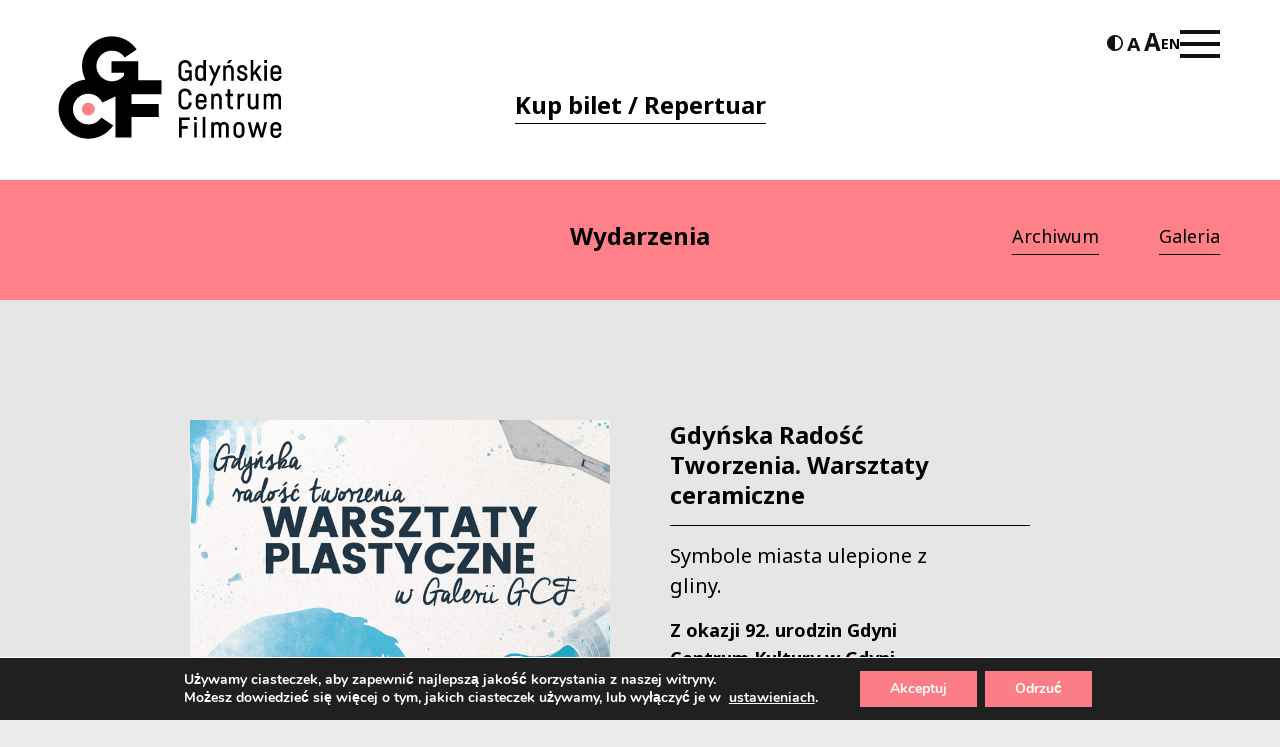

--- FILE ---
content_type: text/html; charset=UTF-8
request_url: https://gcf.org.pl/wydarzenia/gdynska-radosc-tworzenia-warsztaty-ceramiczne/
body_size: 18624
content:
<!doctype html>
<html lang="pl-PL" prefix="og: https://ogp.me/ns#">

<head>
  <meta charset="UTF-8">
  <meta name="viewport" content="width=device-width, initial-scale=1, maximum-scale=1, user-scalable=0">
  <link href="https://fonts.googleapis.com/css2?family=Noto+Sans:wght@400;700&display=swap" rel="stylesheet">
  <link rel="profile" href="https://gmpg.org/xfn/11">
  <link rel="apple-touch-icon" sizes="180x180" href="https://gcf.org.pl/wp-content/themes/morai-theme/favicon/apple-touch-icon.png">
  <link rel="icon" type="image/png" sizes="32x32" href="https://gcf.org.pl/wp-content/themes/morai-theme/favicon/favicon-32x32.png">
  <link rel="icon" type="image/png" sizes="16x16" href="https://gcf.org.pl/wp-content/themes/morai-theme/favicon/favicon-16x16.png">
  <link rel="manifest" href="https://gcf.org.pl/wp-content/themes/morai-theme/favicon/site.webmanifest">

  
<!-- Optymalizacja wyszukiwarek według Rank Math - https://rankmath.com/ -->
<title>Gdyńska Radość Tworzenia. Warsztaty ceramiczne - Gdyńskie Centrum Filmowe</title>
<meta name="description" content="Z okazji 92. urodzin Gdyni Centrum Kultury w Gdyni zaprasza do Galerii Gdyńskiego Centrum Filmowego na warsztaty plastyczne z cyklu &quot;Gdyńska Radość Tworzenia&quot;"/>
<meta name="robots" content="follow, index, max-snippet:-1, max-video-preview:-1, max-image-preview:large"/>
<link rel="canonical" href="https://gcf.org.pl/wydarzenia/gdynska-radosc-tworzenia-warsztaty-ceramiczne/" />
<meta property="og:locale" content="pl_PL" />
<meta property="og:type" content="article" />
<meta property="og:title" content="Gdyńska Radość Tworzenia. Warsztaty ceramiczne - Gdyńskie Centrum Filmowe" />
<meta property="og:description" content="Z okazji 92. urodzin Gdyni Centrum Kultury w Gdyni zaprasza do Galerii Gdyńskiego Centrum Filmowego na warsztaty plastyczne z cyklu &quot;Gdyńska Radość Tworzenia&quot;" />
<meta property="og:url" content="https://gcf.org.pl/wydarzenia/gdynska-radosc-tworzenia-warsztaty-ceramiczne/" />
<meta property="og:site_name" content="Gdyńskie Centrum Filmowe" />
<meta property="article:section" content="Wydarzenia" />
<meta property="og:updated_time" content="2021-05-26T07:46:43+01:00" />
<meta property="og:image" content="https://gcf.org.pl/wp-content/uploads/2021/04/gdynska_radosc_tworzenia.jpg" />
<meta property="og:image:secure_url" content="https://gcf.org.pl/wp-content/uploads/2021/04/gdynska_radosc_tworzenia.jpg" />
<meta property="og:image:width" content="1111" />
<meta property="og:image:height" content="1575" />
<meta property="og:image:alt" content="Gdyńska Radość Tworzenia. Warsztaty ceramiczne" />
<meta property="og:image:type" content="image/jpeg" />
<meta property="article:published_time" content="2018-01-09T14:16:09+01:00" />
<meta property="article:modified_time" content="2021-05-26T07:46:43+01:00" />
<meta name="twitter:card" content="summary_large_image" />
<meta name="twitter:title" content="Gdyńska Radość Tworzenia. Warsztaty ceramiczne - Gdyńskie Centrum Filmowe" />
<meta name="twitter:description" content="Z okazji 92. urodzin Gdyni Centrum Kultury w Gdyni zaprasza do Galerii Gdyńskiego Centrum Filmowego na warsztaty plastyczne z cyklu &quot;Gdyńska Radość Tworzenia&quot;" />
<meta name="twitter:image" content="https://gcf.org.pl/wp-content/uploads/2021/04/gdynska_radosc_tworzenia.jpg" />
<meta name="twitter:label1" content="Napisane przez" />
<meta name="twitter:data1" content="314-dev" />
<meta name="twitter:label2" content="Czas czytania" />
<meta name="twitter:data2" content="Mniej niż minuta" />
<script type="application/ld+json" class="rank-math-schema">{"@context":"https://schema.org","@graph":[{"@type":"Organization","@id":"https://gcf.org.pl/#organization","name":"Gdy\u0144skie Centrum Filmowe"},{"@type":"WebSite","@id":"https://gcf.org.pl/#website","url":"https://gcf.org.pl","name":"Gdy\u0144skie Centrum Filmowe","publisher":{"@id":"https://gcf.org.pl/#organization"},"inLanguage":"pl-PL"},{"@type":"ImageObject","@id":"https://gcf.org.pl/wp-content/uploads/2021/04/gdynska_radosc_tworzenia.jpg","url":"https://gcf.org.pl/wp-content/uploads/2021/04/gdynska_radosc_tworzenia.jpg","width":"1111","height":"1575","inLanguage":"pl-PL"},{"@type":"WebPage","@id":"https://gcf.org.pl/wydarzenia/gdynska-radosc-tworzenia-warsztaty-ceramiczne/#webpage","url":"https://gcf.org.pl/wydarzenia/gdynska-radosc-tworzenia-warsztaty-ceramiczne/","name":"Gdy\u0144ska Rado\u015b\u0107 Tworzenia. Warsztaty ceramiczne - Gdy\u0144skie Centrum Filmowe","datePublished":"2018-01-09T14:16:09+01:00","dateModified":"2021-05-26T07:46:43+01:00","isPartOf":{"@id":"https://gcf.org.pl/#website"},"primaryImageOfPage":{"@id":"https://gcf.org.pl/wp-content/uploads/2021/04/gdynska_radosc_tworzenia.jpg"},"inLanguage":"pl-PL"},{"@type":"Person","@id":"https://gcf.org.pl/author/314-dev/","name":"314-dev","url":"https://gcf.org.pl/author/314-dev/","image":{"@type":"ImageObject","@id":"https://secure.gravatar.com/avatar/3660d16777c635b85f39f474a64ab095ab9376472bc2188a4bb706d464c9613e?s=96&amp;d=mm&amp;r=g","url":"https://secure.gravatar.com/avatar/3660d16777c635b85f39f474a64ab095ab9376472bc2188a4bb706d464c9613e?s=96&amp;d=mm&amp;r=g","caption":"314-dev","inLanguage":"pl-PL"},"sameAs":["https://gcf.org.pl"],"worksFor":{"@id":"https://gcf.org.pl/#organization"}},{"@type":"BlogPosting","headline":"Gdy\u0144ska Rado\u015b\u0107 Tworzenia. Warsztaty ceramiczne - Gdy\u0144skie Centrum Filmowe","datePublished":"2018-01-09T14:16:09+01:00","dateModified":"2021-05-26T07:46:43+01:00","articleSection":"Wydarzenia","author":{"@id":"https://gcf.org.pl/author/314-dev/","name":"314-dev"},"publisher":{"@id":"https://gcf.org.pl/#organization"},"description":"Z okazji 92. urodzin Gdyni Centrum Kultury w Gdyni zaprasza do Galerii Gdy\u0144skiego Centrum Filmowego na warsztaty plastyczne z cyklu &quot;Gdy\u0144ska Rado\u015b\u0107 Tworzenia&quot;","name":"Gdy\u0144ska Rado\u015b\u0107 Tworzenia. Warsztaty ceramiczne - Gdy\u0144skie Centrum Filmowe","@id":"https://gcf.org.pl/wydarzenia/gdynska-radosc-tworzenia-warsztaty-ceramiczne/#richSnippet","isPartOf":{"@id":"https://gcf.org.pl/wydarzenia/gdynska-radosc-tworzenia-warsztaty-ceramiczne/#webpage"},"image":{"@id":"https://gcf.org.pl/wp-content/uploads/2021/04/gdynska_radosc_tworzenia.jpg"},"inLanguage":"pl-PL","mainEntityOfPage":{"@id":"https://gcf.org.pl/wydarzenia/gdynska-radosc-tworzenia-warsztaty-ceramiczne/#webpage"}}]}</script>
<!-- /Wtyczka Rank Math WordPress SEO -->

<link rel='dns-prefetch' href='//translate.google.com' />
<link rel='dns-prefetch' href='//fonts.googleapis.com' />
<link rel="alternate" type="application/rss+xml" title="Gdyńskie Centrum Filmowe &raquo; Kanał z wpisami" href="https://gcf.org.pl/feed/" />
<link rel="alternate" title="oEmbed (JSON)" type="application/json+oembed" href="https://gcf.org.pl/wp-json/oembed/1.0/embed?url=https%3A%2F%2Fgcf.org.pl%2Fwydarzenia%2Fgdynska-radosc-tworzenia-warsztaty-ceramiczne%2F" />
<link rel="alternate" title="oEmbed (XML)" type="text/xml+oembed" href="https://gcf.org.pl/wp-json/oembed/1.0/embed?url=https%3A%2F%2Fgcf.org.pl%2Fwydarzenia%2Fgdynska-radosc-tworzenia-warsztaty-ceramiczne%2F&#038;format=xml" />
<style id='wp-img-auto-sizes-contain-inline-css' type='text/css'>
img:is([sizes=auto i],[sizes^="auto," i]){contain-intrinsic-size:3000px 1500px}
/*# sourceURL=wp-img-auto-sizes-contain-inline-css */
</style>
<style id='wp-emoji-styles-inline-css' type='text/css'>

	img.wp-smiley, img.emoji {
		display: inline !important;
		border: none !important;
		box-shadow: none !important;
		height: 1em !important;
		width: 1em !important;
		margin: 0 0.07em !important;
		vertical-align: -0.1em !important;
		background: none !important;
		padding: 0 !important;
	}
/*# sourceURL=wp-emoji-styles-inline-css */
</style>
<style id='wp-block-library-inline-css' type='text/css'>
:root{--wp-block-synced-color:#7a00df;--wp-block-synced-color--rgb:122,0,223;--wp-bound-block-color:var(--wp-block-synced-color);--wp-editor-canvas-background:#ddd;--wp-admin-theme-color:#007cba;--wp-admin-theme-color--rgb:0,124,186;--wp-admin-theme-color-darker-10:#006ba1;--wp-admin-theme-color-darker-10--rgb:0,107,160.5;--wp-admin-theme-color-darker-20:#005a87;--wp-admin-theme-color-darker-20--rgb:0,90,135;--wp-admin-border-width-focus:2px}@media (min-resolution:192dpi){:root{--wp-admin-border-width-focus:1.5px}}.wp-element-button{cursor:pointer}:root .has-very-light-gray-background-color{background-color:#eee}:root .has-very-dark-gray-background-color{background-color:#313131}:root .has-very-light-gray-color{color:#eee}:root .has-very-dark-gray-color{color:#313131}:root .has-vivid-green-cyan-to-vivid-cyan-blue-gradient-background{background:linear-gradient(135deg,#00d084,#0693e3)}:root .has-purple-crush-gradient-background{background:linear-gradient(135deg,#34e2e4,#4721fb 50%,#ab1dfe)}:root .has-hazy-dawn-gradient-background{background:linear-gradient(135deg,#faaca8,#dad0ec)}:root .has-subdued-olive-gradient-background{background:linear-gradient(135deg,#fafae1,#67a671)}:root .has-atomic-cream-gradient-background{background:linear-gradient(135deg,#fdd79a,#004a59)}:root .has-nightshade-gradient-background{background:linear-gradient(135deg,#330968,#31cdcf)}:root .has-midnight-gradient-background{background:linear-gradient(135deg,#020381,#2874fc)}:root{--wp--preset--font-size--normal:16px;--wp--preset--font-size--huge:42px}.has-regular-font-size{font-size:1em}.has-larger-font-size{font-size:2.625em}.has-normal-font-size{font-size:var(--wp--preset--font-size--normal)}.has-huge-font-size{font-size:var(--wp--preset--font-size--huge)}.has-text-align-center{text-align:center}.has-text-align-left{text-align:left}.has-text-align-right{text-align:right}.has-fit-text{white-space:nowrap!important}#end-resizable-editor-section{display:none}.aligncenter{clear:both}.items-justified-left{justify-content:flex-start}.items-justified-center{justify-content:center}.items-justified-right{justify-content:flex-end}.items-justified-space-between{justify-content:space-between}.screen-reader-text{border:0;clip-path:inset(50%);height:1px;margin:-1px;overflow:hidden;padding:0;position:absolute;width:1px;word-wrap:normal!important}.screen-reader-text:focus{background-color:#ddd;clip-path:none;color:#444;display:block;font-size:1em;height:auto;left:5px;line-height:normal;padding:15px 23px 14px;text-decoration:none;top:5px;width:auto;z-index:100000}html :where(.has-border-color){border-style:solid}html :where([style*=border-top-color]){border-top-style:solid}html :where([style*=border-right-color]){border-right-style:solid}html :where([style*=border-bottom-color]){border-bottom-style:solid}html :where([style*=border-left-color]){border-left-style:solid}html :where([style*=border-width]){border-style:solid}html :where([style*=border-top-width]){border-top-style:solid}html :where([style*=border-right-width]){border-right-style:solid}html :where([style*=border-bottom-width]){border-bottom-style:solid}html :where([style*=border-left-width]){border-left-style:solid}html :where(img[class*=wp-image-]){height:auto;max-width:100%}:where(figure){margin:0 0 1em}html :where(.is-position-sticky){--wp-admin--admin-bar--position-offset:var(--wp-admin--admin-bar--height,0px)}@media screen and (max-width:600px){html :where(.is-position-sticky){--wp-admin--admin-bar--position-offset:0px}}

/*# sourceURL=wp-block-library-inline-css */
</style><style id='global-styles-inline-css' type='text/css'>
:root{--wp--preset--aspect-ratio--square: 1;--wp--preset--aspect-ratio--4-3: 4/3;--wp--preset--aspect-ratio--3-4: 3/4;--wp--preset--aspect-ratio--3-2: 3/2;--wp--preset--aspect-ratio--2-3: 2/3;--wp--preset--aspect-ratio--16-9: 16/9;--wp--preset--aspect-ratio--9-16: 9/16;--wp--preset--color--black: #000000;--wp--preset--color--cyan-bluish-gray: #abb8c3;--wp--preset--color--white: #ffffff;--wp--preset--color--pale-pink: #f78da7;--wp--preset--color--vivid-red: #cf2e2e;--wp--preset--color--luminous-vivid-orange: #ff6900;--wp--preset--color--luminous-vivid-amber: #fcb900;--wp--preset--color--light-green-cyan: #7bdcb5;--wp--preset--color--vivid-green-cyan: #00d084;--wp--preset--color--pale-cyan-blue: #8ed1fc;--wp--preset--color--vivid-cyan-blue: #0693e3;--wp--preset--color--vivid-purple: #9b51e0;--wp--preset--gradient--vivid-cyan-blue-to-vivid-purple: linear-gradient(135deg,rgb(6,147,227) 0%,rgb(155,81,224) 100%);--wp--preset--gradient--light-green-cyan-to-vivid-green-cyan: linear-gradient(135deg,rgb(122,220,180) 0%,rgb(0,208,130) 100%);--wp--preset--gradient--luminous-vivid-amber-to-luminous-vivid-orange: linear-gradient(135deg,rgb(252,185,0) 0%,rgb(255,105,0) 100%);--wp--preset--gradient--luminous-vivid-orange-to-vivid-red: linear-gradient(135deg,rgb(255,105,0) 0%,rgb(207,46,46) 100%);--wp--preset--gradient--very-light-gray-to-cyan-bluish-gray: linear-gradient(135deg,rgb(238,238,238) 0%,rgb(169,184,195) 100%);--wp--preset--gradient--cool-to-warm-spectrum: linear-gradient(135deg,rgb(74,234,220) 0%,rgb(151,120,209) 20%,rgb(207,42,186) 40%,rgb(238,44,130) 60%,rgb(251,105,98) 80%,rgb(254,248,76) 100%);--wp--preset--gradient--blush-light-purple: linear-gradient(135deg,rgb(255,206,236) 0%,rgb(152,150,240) 100%);--wp--preset--gradient--blush-bordeaux: linear-gradient(135deg,rgb(254,205,165) 0%,rgb(254,45,45) 50%,rgb(107,0,62) 100%);--wp--preset--gradient--luminous-dusk: linear-gradient(135deg,rgb(255,203,112) 0%,rgb(199,81,192) 50%,rgb(65,88,208) 100%);--wp--preset--gradient--pale-ocean: linear-gradient(135deg,rgb(255,245,203) 0%,rgb(182,227,212) 50%,rgb(51,167,181) 100%);--wp--preset--gradient--electric-grass: linear-gradient(135deg,rgb(202,248,128) 0%,rgb(113,206,126) 100%);--wp--preset--gradient--midnight: linear-gradient(135deg,rgb(2,3,129) 0%,rgb(40,116,252) 100%);--wp--preset--font-size--small: 13px;--wp--preset--font-size--medium: 20px;--wp--preset--font-size--large: 36px;--wp--preset--font-size--x-large: 42px;--wp--preset--spacing--20: 0.44rem;--wp--preset--spacing--30: 0.67rem;--wp--preset--spacing--40: 1rem;--wp--preset--spacing--50: 1.5rem;--wp--preset--spacing--60: 2.25rem;--wp--preset--spacing--70: 3.38rem;--wp--preset--spacing--80: 5.06rem;--wp--preset--shadow--natural: 6px 6px 9px rgba(0, 0, 0, 0.2);--wp--preset--shadow--deep: 12px 12px 50px rgba(0, 0, 0, 0.4);--wp--preset--shadow--sharp: 6px 6px 0px rgba(0, 0, 0, 0.2);--wp--preset--shadow--outlined: 6px 6px 0px -3px rgb(255, 255, 255), 6px 6px rgb(0, 0, 0);--wp--preset--shadow--crisp: 6px 6px 0px rgb(0, 0, 0);}:where(.is-layout-flex){gap: 0.5em;}:where(.is-layout-grid){gap: 0.5em;}body .is-layout-flex{display: flex;}.is-layout-flex{flex-wrap: wrap;align-items: center;}.is-layout-flex > :is(*, div){margin: 0;}body .is-layout-grid{display: grid;}.is-layout-grid > :is(*, div){margin: 0;}:where(.wp-block-columns.is-layout-flex){gap: 2em;}:where(.wp-block-columns.is-layout-grid){gap: 2em;}:where(.wp-block-post-template.is-layout-flex){gap: 1.25em;}:where(.wp-block-post-template.is-layout-grid){gap: 1.25em;}.has-black-color{color: var(--wp--preset--color--black) !important;}.has-cyan-bluish-gray-color{color: var(--wp--preset--color--cyan-bluish-gray) !important;}.has-white-color{color: var(--wp--preset--color--white) !important;}.has-pale-pink-color{color: var(--wp--preset--color--pale-pink) !important;}.has-vivid-red-color{color: var(--wp--preset--color--vivid-red) !important;}.has-luminous-vivid-orange-color{color: var(--wp--preset--color--luminous-vivid-orange) !important;}.has-luminous-vivid-amber-color{color: var(--wp--preset--color--luminous-vivid-amber) !important;}.has-light-green-cyan-color{color: var(--wp--preset--color--light-green-cyan) !important;}.has-vivid-green-cyan-color{color: var(--wp--preset--color--vivid-green-cyan) !important;}.has-pale-cyan-blue-color{color: var(--wp--preset--color--pale-cyan-blue) !important;}.has-vivid-cyan-blue-color{color: var(--wp--preset--color--vivid-cyan-blue) !important;}.has-vivid-purple-color{color: var(--wp--preset--color--vivid-purple) !important;}.has-black-background-color{background-color: var(--wp--preset--color--black) !important;}.has-cyan-bluish-gray-background-color{background-color: var(--wp--preset--color--cyan-bluish-gray) !important;}.has-white-background-color{background-color: var(--wp--preset--color--white) !important;}.has-pale-pink-background-color{background-color: var(--wp--preset--color--pale-pink) !important;}.has-vivid-red-background-color{background-color: var(--wp--preset--color--vivid-red) !important;}.has-luminous-vivid-orange-background-color{background-color: var(--wp--preset--color--luminous-vivid-orange) !important;}.has-luminous-vivid-amber-background-color{background-color: var(--wp--preset--color--luminous-vivid-amber) !important;}.has-light-green-cyan-background-color{background-color: var(--wp--preset--color--light-green-cyan) !important;}.has-vivid-green-cyan-background-color{background-color: var(--wp--preset--color--vivid-green-cyan) !important;}.has-pale-cyan-blue-background-color{background-color: var(--wp--preset--color--pale-cyan-blue) !important;}.has-vivid-cyan-blue-background-color{background-color: var(--wp--preset--color--vivid-cyan-blue) !important;}.has-vivid-purple-background-color{background-color: var(--wp--preset--color--vivid-purple) !important;}.has-black-border-color{border-color: var(--wp--preset--color--black) !important;}.has-cyan-bluish-gray-border-color{border-color: var(--wp--preset--color--cyan-bluish-gray) !important;}.has-white-border-color{border-color: var(--wp--preset--color--white) !important;}.has-pale-pink-border-color{border-color: var(--wp--preset--color--pale-pink) !important;}.has-vivid-red-border-color{border-color: var(--wp--preset--color--vivid-red) !important;}.has-luminous-vivid-orange-border-color{border-color: var(--wp--preset--color--luminous-vivid-orange) !important;}.has-luminous-vivid-amber-border-color{border-color: var(--wp--preset--color--luminous-vivid-amber) !important;}.has-light-green-cyan-border-color{border-color: var(--wp--preset--color--light-green-cyan) !important;}.has-vivid-green-cyan-border-color{border-color: var(--wp--preset--color--vivid-green-cyan) !important;}.has-pale-cyan-blue-border-color{border-color: var(--wp--preset--color--pale-cyan-blue) !important;}.has-vivid-cyan-blue-border-color{border-color: var(--wp--preset--color--vivid-cyan-blue) !important;}.has-vivid-purple-border-color{border-color: var(--wp--preset--color--vivid-purple) !important;}.has-vivid-cyan-blue-to-vivid-purple-gradient-background{background: var(--wp--preset--gradient--vivid-cyan-blue-to-vivid-purple) !important;}.has-light-green-cyan-to-vivid-green-cyan-gradient-background{background: var(--wp--preset--gradient--light-green-cyan-to-vivid-green-cyan) !important;}.has-luminous-vivid-amber-to-luminous-vivid-orange-gradient-background{background: var(--wp--preset--gradient--luminous-vivid-amber-to-luminous-vivid-orange) !important;}.has-luminous-vivid-orange-to-vivid-red-gradient-background{background: var(--wp--preset--gradient--luminous-vivid-orange-to-vivid-red) !important;}.has-very-light-gray-to-cyan-bluish-gray-gradient-background{background: var(--wp--preset--gradient--very-light-gray-to-cyan-bluish-gray) !important;}.has-cool-to-warm-spectrum-gradient-background{background: var(--wp--preset--gradient--cool-to-warm-spectrum) !important;}.has-blush-light-purple-gradient-background{background: var(--wp--preset--gradient--blush-light-purple) !important;}.has-blush-bordeaux-gradient-background{background: var(--wp--preset--gradient--blush-bordeaux) !important;}.has-luminous-dusk-gradient-background{background: var(--wp--preset--gradient--luminous-dusk) !important;}.has-pale-ocean-gradient-background{background: var(--wp--preset--gradient--pale-ocean) !important;}.has-electric-grass-gradient-background{background: var(--wp--preset--gradient--electric-grass) !important;}.has-midnight-gradient-background{background: var(--wp--preset--gradient--midnight) !important;}.has-small-font-size{font-size: var(--wp--preset--font-size--small) !important;}.has-medium-font-size{font-size: var(--wp--preset--font-size--medium) !important;}.has-large-font-size{font-size: var(--wp--preset--font-size--large) !important;}.has-x-large-font-size{font-size: var(--wp--preset--font-size--x-large) !important;}
/*# sourceURL=global-styles-inline-css */
</style>

<style id='classic-theme-styles-inline-css' type='text/css'>
/*! This file is auto-generated */
.wp-block-button__link{color:#fff;background-color:#32373c;border-radius:9999px;box-shadow:none;text-decoration:none;padding:calc(.667em + 2px) calc(1.333em + 2px);font-size:1.125em}.wp-block-file__button{background:#32373c;color:#fff;text-decoration:none}
/*# sourceURL=/wp-includes/css/classic-themes.min.css */
</style>
<link rel='stylesheet' id='google-language-translator-css' href='https://gcf.org.pl/wp-content/plugins/google-language-translator/css/style.css?ver=6.0.20' type='text/css' media='' />
<link rel='stylesheet' id='simple-calendar-css' href='https://gcf.org.pl/wp-content/plugins/post-type-calendar-master/src/Dependencies/css/SimpleCalendar.css?ver=6.9' type='text/css' media='all' />
<link rel='stylesheet' id='ok-google-fonts-css' href='https://fonts.googleapis.com/css2?family=Oswald:wght@300;400;500;700&#038;display=swap' type='text/css' media='all' />
<link rel='stylesheet' id='ok-style-css' href='https://gcf.org.pl/wp-content/themes/morai-theme/css/style.min.css?v=1.0.3&#038;ver=6.9' type='text/css' media='all' />
<link rel='stylesheet' id='calendar-style-css' href='https://gcf.org.pl/wp-content/themes/morai-theme/inc/calendar/packages/core/main.css?ver=6.9' type='text/css' media='all' />
<link rel='stylesheet' id='calendar-day-style-css' href='https://gcf.org.pl/wp-content/themes/morai-theme/inc/calendar/packages/daygrid/main.css?ver=6.9' type='text/css' media='all' />
<link rel='stylesheet' id='taxopress-frontend-css-css' href='https://gcf.org.pl/wp-content/plugins/simple-tags/assets/frontend/css/frontend.css?ver=3.42.0' type='text/css' media='all' />
<link rel='stylesheet' id='newsletter-css' href='https://gcf.org.pl/wp-content/plugins/newsletter/style.css?ver=9.1.0' type='text/css' media='all' />
<link rel='stylesheet' id='wp-featherlight-css' href='https://gcf.org.pl/wp-content/plugins/wp-featherlight/css/wp-featherlight.min.css?ver=1.3.4' type='text/css' media='all' />
<link rel='stylesheet' id='moove_gdpr_frontend-css' href='https://gcf.org.pl/wp-content/plugins/gdpr-cookie-compliance/dist/styles/gdpr-main.css?ver=5.0.9' type='text/css' media='all' />
<style id='moove_gdpr_frontend-inline-css' type='text/css'>
#moove_gdpr_cookie_modal,#moove_gdpr_cookie_info_bar,.gdpr_cookie_settings_shortcode_content{font-family:&#039;Nunito&#039;,sans-serif}#moove_gdpr_save_popup_settings_button{background-color:#373737;color:#fff}#moove_gdpr_save_popup_settings_button:hover{background-color:#000}#moove_gdpr_cookie_info_bar .moove-gdpr-info-bar-container .moove-gdpr-info-bar-content a.mgbutton,#moove_gdpr_cookie_info_bar .moove-gdpr-info-bar-container .moove-gdpr-info-bar-content button.mgbutton{background-color:#fb7e86}#moove_gdpr_cookie_modal .moove-gdpr-modal-content .moove-gdpr-modal-footer-content .moove-gdpr-button-holder a.mgbutton,#moove_gdpr_cookie_modal .moove-gdpr-modal-content .moove-gdpr-modal-footer-content .moove-gdpr-button-holder button.mgbutton,.gdpr_cookie_settings_shortcode_content .gdpr-shr-button.button-green{background-color:#fb7e86;border-color:#fb7e86}#moove_gdpr_cookie_modal .moove-gdpr-modal-content .moove-gdpr-modal-footer-content .moove-gdpr-button-holder a.mgbutton:hover,#moove_gdpr_cookie_modal .moove-gdpr-modal-content .moove-gdpr-modal-footer-content .moove-gdpr-button-holder button.mgbutton:hover,.gdpr_cookie_settings_shortcode_content .gdpr-shr-button.button-green:hover{background-color:#fff;color:#fb7e86}#moove_gdpr_cookie_modal .moove-gdpr-modal-content .moove-gdpr-modal-close i,#moove_gdpr_cookie_modal .moove-gdpr-modal-content .moove-gdpr-modal-close span.gdpr-icon{background-color:#fb7e86;border:1px solid #fb7e86}#moove_gdpr_cookie_info_bar span.moove-gdpr-infobar-allow-all.focus-g,#moove_gdpr_cookie_info_bar span.moove-gdpr-infobar-allow-all:focus,#moove_gdpr_cookie_info_bar button.moove-gdpr-infobar-allow-all.focus-g,#moove_gdpr_cookie_info_bar button.moove-gdpr-infobar-allow-all:focus,#moove_gdpr_cookie_info_bar span.moove-gdpr-infobar-reject-btn.focus-g,#moove_gdpr_cookie_info_bar span.moove-gdpr-infobar-reject-btn:focus,#moove_gdpr_cookie_info_bar button.moove-gdpr-infobar-reject-btn.focus-g,#moove_gdpr_cookie_info_bar button.moove-gdpr-infobar-reject-btn:focus,#moove_gdpr_cookie_info_bar span.change-settings-button.focus-g,#moove_gdpr_cookie_info_bar span.change-settings-button:focus,#moove_gdpr_cookie_info_bar button.change-settings-button.focus-g,#moove_gdpr_cookie_info_bar button.change-settings-button:focus{-webkit-box-shadow:0 0 1px 3px #fb7e86;-moz-box-shadow:0 0 1px 3px #fb7e86;box-shadow:0 0 1px 3px #fb7e86}#moove_gdpr_cookie_modal .moove-gdpr-modal-content .moove-gdpr-modal-close i:hover,#moove_gdpr_cookie_modal .moove-gdpr-modal-content .moove-gdpr-modal-close span.gdpr-icon:hover,#moove_gdpr_cookie_info_bar span[data-href]>u.change-settings-button{color:#fb7e86}#moove_gdpr_cookie_modal .moove-gdpr-modal-content .moove-gdpr-modal-left-content #moove-gdpr-menu li.menu-item-selected a span.gdpr-icon,#moove_gdpr_cookie_modal .moove-gdpr-modal-content .moove-gdpr-modal-left-content #moove-gdpr-menu li.menu-item-selected button span.gdpr-icon{color:inherit}#moove_gdpr_cookie_modal .moove-gdpr-modal-content .moove-gdpr-modal-left-content #moove-gdpr-menu li a span.gdpr-icon,#moove_gdpr_cookie_modal .moove-gdpr-modal-content .moove-gdpr-modal-left-content #moove-gdpr-menu li button span.gdpr-icon{color:inherit}#moove_gdpr_cookie_modal .gdpr-acc-link{line-height:0;font-size:0;color:transparent;position:absolute}#moove_gdpr_cookie_modal .moove-gdpr-modal-content .moove-gdpr-modal-close:hover i,#moove_gdpr_cookie_modal .moove-gdpr-modal-content .moove-gdpr-modal-left-content #moove-gdpr-menu li a,#moove_gdpr_cookie_modal .moove-gdpr-modal-content .moove-gdpr-modal-left-content #moove-gdpr-menu li button,#moove_gdpr_cookie_modal .moove-gdpr-modal-content .moove-gdpr-modal-left-content #moove-gdpr-menu li button i,#moove_gdpr_cookie_modal .moove-gdpr-modal-content .moove-gdpr-modal-left-content #moove-gdpr-menu li a i,#moove_gdpr_cookie_modal .moove-gdpr-modal-content .moove-gdpr-tab-main .moove-gdpr-tab-main-content a:hover,#moove_gdpr_cookie_info_bar.moove-gdpr-dark-scheme .moove-gdpr-info-bar-container .moove-gdpr-info-bar-content a.mgbutton:hover,#moove_gdpr_cookie_info_bar.moove-gdpr-dark-scheme .moove-gdpr-info-bar-container .moove-gdpr-info-bar-content button.mgbutton:hover,#moove_gdpr_cookie_info_bar.moove-gdpr-dark-scheme .moove-gdpr-info-bar-container .moove-gdpr-info-bar-content a:hover,#moove_gdpr_cookie_info_bar.moove-gdpr-dark-scheme .moove-gdpr-info-bar-container .moove-gdpr-info-bar-content button:hover,#moove_gdpr_cookie_info_bar.moove-gdpr-dark-scheme .moove-gdpr-info-bar-container .moove-gdpr-info-bar-content span.change-settings-button:hover,#moove_gdpr_cookie_info_bar.moove-gdpr-dark-scheme .moove-gdpr-info-bar-container .moove-gdpr-info-bar-content button.change-settings-button:hover,#moove_gdpr_cookie_info_bar.moove-gdpr-dark-scheme .moove-gdpr-info-bar-container .moove-gdpr-info-bar-content u.change-settings-button:hover,#moove_gdpr_cookie_info_bar span[data-href]>u.change-settings-button,#moove_gdpr_cookie_info_bar.moove-gdpr-dark-scheme .moove-gdpr-info-bar-container .moove-gdpr-info-bar-content a.mgbutton.focus-g,#moove_gdpr_cookie_info_bar.moove-gdpr-dark-scheme .moove-gdpr-info-bar-container .moove-gdpr-info-bar-content button.mgbutton.focus-g,#moove_gdpr_cookie_info_bar.moove-gdpr-dark-scheme .moove-gdpr-info-bar-container .moove-gdpr-info-bar-content a.focus-g,#moove_gdpr_cookie_info_bar.moove-gdpr-dark-scheme .moove-gdpr-info-bar-container .moove-gdpr-info-bar-content button.focus-g,#moove_gdpr_cookie_info_bar.moove-gdpr-dark-scheme .moove-gdpr-info-bar-container .moove-gdpr-info-bar-content a.mgbutton:focus,#moove_gdpr_cookie_info_bar.moove-gdpr-dark-scheme .moove-gdpr-info-bar-container .moove-gdpr-info-bar-content button.mgbutton:focus,#moove_gdpr_cookie_info_bar.moove-gdpr-dark-scheme .moove-gdpr-info-bar-container .moove-gdpr-info-bar-content a:focus,#moove_gdpr_cookie_info_bar.moove-gdpr-dark-scheme .moove-gdpr-info-bar-container .moove-gdpr-info-bar-content button:focus,#moove_gdpr_cookie_info_bar.moove-gdpr-dark-scheme .moove-gdpr-info-bar-container .moove-gdpr-info-bar-content span.change-settings-button.focus-g,span.change-settings-button:focus,button.change-settings-button.focus-g,button.change-settings-button:focus,#moove_gdpr_cookie_info_bar.moove-gdpr-dark-scheme .moove-gdpr-info-bar-container .moove-gdpr-info-bar-content u.change-settings-button.focus-g,#moove_gdpr_cookie_info_bar.moove-gdpr-dark-scheme .moove-gdpr-info-bar-container .moove-gdpr-info-bar-content u.change-settings-button:focus{color:#fb7e86}#moove_gdpr_cookie_modal .moove-gdpr-branding.focus-g span,#moove_gdpr_cookie_modal .moove-gdpr-modal-content .moove-gdpr-tab-main a.focus-g,#moove_gdpr_cookie_modal .moove-gdpr-modal-content .moove-gdpr-tab-main .gdpr-cd-details-toggle.focus-g{color:#fb7e86}#moove_gdpr_cookie_modal.gdpr_lightbox-hide{display:none}#moove_gdpr_cookie_info_bar .moove-gdpr-info-bar-container .moove-gdpr-info-bar-content a.mgbutton,#moove_gdpr_cookie_info_bar .moove-gdpr-info-bar-container .moove-gdpr-info-bar-content button.mgbutton,#moove_gdpr_cookie_modal .moove-gdpr-modal-content .moove-gdpr-modal-footer-content .moove-gdpr-button-holder a.mgbutton,#moove_gdpr_cookie_modal .moove-gdpr-modal-content .moove-gdpr-modal-footer-content .moove-gdpr-button-holder button.mgbutton,.gdpr-shr-button,#moove_gdpr_cookie_info_bar .moove-gdpr-infobar-close-btn{border-radius:0}
/*# sourceURL=moove_gdpr_frontend-inline-css */
</style>
<script type="text/javascript" src="https://gcf.org.pl/wp-includes/js/jquery/jquery.min.js?ver=3.7.1" id="jquery-core-js"></script>
<script type="text/javascript" src="https://gcf.org.pl/wp-includes/js/jquery/jquery-migrate.min.js?ver=3.4.1" id="jquery-migrate-js"></script>
<script type="text/javascript" src="https://gcf.org.pl/wp-content/plugins/simple-tags/assets/frontend/js/frontend.js?ver=3.42.0" id="taxopress-frontend-js-js"></script>
<link rel="https://api.w.org/" href="https://gcf.org.pl/wp-json/" /><link rel="alternate" title="JSON" type="application/json" href="https://gcf.org.pl/wp-json/wp/v2/posts/563" /><link rel="EditURI" type="application/rsd+xml" title="RSD" href="https://gcf.org.pl/xmlrpc.php?rsd" />
<meta name="generator" content="WordPress 6.9" />
<link rel='shortlink' href='https://gcf.org.pl/?p=563' />
<style>p.hello{font-size:12px;color:darkgray;}#google_language_translator,#flags{text-align:left;}#google_language_translator,#language{clear:both;width:160px;text-align:right;}#language{float:right;}#flags{text-align:right;width:165px;float:right;clear:right;}#flags ul{float:right!important;}p.hello{text-align:right;float:right;clear:both;}.glt-clear{height:0px;clear:both;margin:0px;padding:0px;}#flags{width:165px;}#flags a{display:inline-block;margin-left:2px;}#google_language_translator{width:auto!important;}div.skiptranslate.goog-te-gadget{display:inline!important;}.goog-tooltip{display: none!important;}.goog-tooltip:hover{display: none!important;}.goog-text-highlight{background-color:transparent!important;border:none!important;box-shadow:none!important;}#google_language_translator{display:none;}#google_language_translator select.goog-te-combo{color:#32373c;}#google_language_translator{color:transparent;}body{top:0px!important;}#goog-gt-{display:none!important;}font font{background-color:transparent!important;box-shadow:none!important;position:initial!important;}#glt-translate-trigger{left:20px;right:auto;}#glt-translate-trigger > span{color:#ffffff;}#glt-translate-trigger{background:#f89406;}.goog-te-gadget .goog-te-combo{width:100%;}</style>								<script>
					// Define dataLayer and the gtag function.
					window.dataLayer = window.dataLayer || [];
					function gtag(){dataLayer.push(arguments);}

					// Set default consent to 'denied' as a placeholder
					// Determine actual values based on your own requirements
					gtag('consent', 'default', {
						'ad_storage': 'denied',
						'ad_user_data': 'denied',
						'ad_personalization': 'denied',
						'analytics_storage': 'denied',
						'personalization_storage': 'denied',
						'security_storage': 'denied',
						'functionality_storage': 'denied',
						'wait_for_update': '2000'
					});
				</script>

				<!-- Google Tag Manager -->
				<script>(function(w,d,s,l,i){w[l]=w[l]||[];w[l].push({'gtm.start':
				new Date().getTime(),event:'gtm.js'});var f=d.getElementsByTagName(s)[0],
				j=d.createElement(s),dl=l!='dataLayer'?'&l='+l:'';j.async=true;j.src=
				'https://www.googletagmanager.com/gtm.js?id='+i+dl;f.parentNode.insertBefore(j,f);
				})(window,document,'script','dataLayer','GTM-KTZZSCP');</script>
				<!-- End Google Tag Manager -->
							<style type="text/css">a.st_tag, a.internal_tag, .st_tag, .internal_tag { text-decoration: underline !important; }</style>		<style type="text/css" id="wp-custom-css">
			#gallery-1 {
	display: grid; 
	grid-template-columns: 1fr 1fr 1fr 1fr;
}

.page-id-17040 .container-content .container {
	display: flex;
	flex-direction: column;
}

.page-id-17040 .container-content .container a {
	margin: 1rem auto;
}		</style>
		</head>

<body class="wp-singular post-template-default single single-post postid-563 single-format-standard wp-theme-morai-theme wp-featherlight-captions">

    <div class="container-menu-mobile">
    <div class="close-mobile-menu close"><img class="cross-menu"
        src="https://gcf.org.pl/wp-content/themes/morai-theme/img/cross-menu.svg" /></div>
    <ul id="main-menu" class="menu"><li id="menu-item-10468" class="repertuar-menu menu-item menu-item-type-custom menu-item-object-custom menu-item-10468"><a target="_blank" href="/kino-studyjne/repertuar/" data-title="Repertuar">Repertuar</a><span class="more"></span></li>
<li id="menu-item-15242" class="menu-item menu-item-type-custom menu-item-object-custom menu-item-has-children menu-item-15242"><a data-title="Centrum">Centrum</a><span class="more"></span>
<ul class="sub-menu">
	<li id="menu-item-15257" class="menu-item menu-item-type-post_type menu-item-object-page menu-item-15257"><a href="https://gcf.org.pl/centrum/" data-title="Gdyńskie Centrum Filmowe">Gdyńskie Centrum Filmowe</a><span class="more"></span></li>
	<li id="menu-item-15259" class="menu-item menu-item-type-post_type menu-item-object-page menu-item-15259"><a href="https://gcf.org.pl/centrum/zamowienia-publiczne/" data-title="ZAMÓWIENIA PUBLICZNE">ZAMÓWIENIA PUBLICZNE</a><span class="more"></span></li>
	<li id="menu-item-18193" class="menu-item menu-item-type-post_type menu-item-object-page menu-item-18193"><a href="https://gcf.org.pl/dostepnosc/" data-title="Deklaracja o dostępności">Deklaracja o dostępności</a><span class="more"></span></li>
	<li id="menu-item-15260" class="menu-item menu-item-type-post_type menu-item-object-page menu-item-15260"><a href="https://gcf.org.pl/partnerzy/" data-title="Partnerzy">Partnerzy</a><span class="more"></span></li>
	<li id="menu-item-23739" class="menu-item menu-item-type-post_type menu-item-object-page menu-item-23739"><a href="https://gcf.org.pl/galeria/" data-title="Galeria">Galeria</a><span class="more"></span></li>
</ul>
</li>
<li id="menu-item-15243" class="menu-item menu-item-type-custom menu-item-object-custom menu-item-has-children menu-item-15243"><a href="#" data-title="Aktualności">Aktualności</a><span class="more"></span>
<ul class="sub-menu">
	<li id="menu-item-15261" class="menu-item menu-item-type-custom menu-item-object-custom menu-item-15261"><a href="/wydarzenia" data-title="Wydarzenia">Wydarzenia</a><span class="more"></span></li>
	<li id="menu-item-15264" class="menu-item menu-item-type-custom menu-item-object-custom menu-item-15264"><a href="/wydarzenia/archiwum/" data-title="Archiwum">Archiwum</a><span class="more"></span></li>
</ul>
</li>
<li id="menu-item-15262" class="menu-item menu-item-type-custom menu-item-object-custom menu-item-has-children menu-item-15262"><a href="/edukacja" data-title="Edukacja">Edukacja</a><span class="more"></span>
<ul class="sub-menu">
	<li id="menu-item-19294" class="menu-item menu-item-type-post_type menu-item-object-page menu-item-19294"><a href="https://gcf.org.pl/dla-szkol/" data-title="Dla Szkół">Dla Szkół</a><span class="more"></span></li>
	<li id="menu-item-15258" class="menu-item menu-item-type-post_type menu-item-object-page menu-item-15258"><a href="https://gcf.org.pl/mlodzi-w-centrum-kina/" data-title="Młodzi w Centrum Kina">Młodzi w Centrum Kina</a><span class="more"></span></li>
	<li id="menu-item-17075" class="menu-item menu-item-type-post_type menu-item-object-page menu-item-17075"><a href="https://gcf.org.pl/twarza-w-twarz-z-kinem-europejskim-face-to-face-with-european-cinema/" data-title="TWARZĄ W TWARZ Z KINEM EUROPEJSKIM">TWARZĄ W TWARZ Z KINEM EUROPEJSKIM</a><span class="more"></span></li>
</ul>
</li>
<li id="menu-item-15244" class="menu-item menu-item-type-custom menu-item-object-custom menu-item-has-children menu-item-15244"><a href="#" data-title="Cennik">Cennik</a><span class="more"></span>
<ul class="sub-menu">
	<li id="menu-item-15254" class="menu-item menu-item-type-custom menu-item-object-custom menu-item-15254"><a href="/kino-studyjne/cennik/" data-title="ceny biletów">ceny biletów</a><span class="more"></span></li>
	<li id="menu-item-15255" class="d-none menu-item menu-item-type-custom menu-item-object-custom menu-item-15255"><a href="/kino-studyjne/promocje/" data-title="Promocje">Promocje</a><span class="more"></span></li>
	<li id="menu-item-15256" class="menu-item menu-item-type-custom menu-item-object-custom menu-item-15256"><a href="/kino-studyjne/regulamin/" data-title="regulamin">regulamin</a><span class="more"></span></li>
</ul>
</li>
<li id="menu-item-15245" class="menu-item menu-item-type-custom menu-item-object-custom menu-item-has-children menu-item-15245"><a href="#" data-title="Festiwale">Festiwale</a><span class="more"></span>
<ul class="sub-menu">
	<li id="menu-item-15248" class="menu-item menu-item-type-custom menu-item-object-custom menu-item-has-children menu-item-15248"><a href="/festiwale/" data-title="Festiwale">Festiwale</a><span class="more"></span>
	<ul class="sub-menu">
		<li id="menu-item-18743" class="menu-item menu-item-type-custom menu-item-object-custom menu-item-18743"><a href="/festiwale/7-dni-krytyki-filmowej-w-gdyni/" data-title="7. DNI KRYTYKI FILMOWEJ w Gdyni">7. DNI KRYTYKI FILMOWEJ w Gdyni</a><span class="more"></span></li>
		<li id="menu-item-15249" class="menu-item menu-item-type-custom menu-item-object-custom menu-item-15249"><a href="/festiwale/festiwal-polskich-filmow-fabularnych/" data-title="Festiwal Polskich Filmów Fabularnych">Festiwal Polskich Filmów Fabularnych</a><span class="more"></span></li>
		<li id="menu-item-15250" class="menu-item menu-item-type-custom menu-item-object-custom menu-item-15250"><a href="/festiwale/millennium-docs-against-gravity-film-festival-gdynia/" data-title="Millennium Docs Against Gravity Film Festival">Millennium Docs Against Gravity Film Festival</a><span class="more"></span></li>
		<li id="menu-item-15251" class="menu-item menu-item-type-custom menu-item-object-custom menu-item-15251"><a href="/festiwale/kino-dzieci-9-miedzynarodowy-festiwal-filmowy/" data-title="MŁODE HORYZONTY – Międzynarodowy Festiwal Filmowy">MŁODE HORYZONTY – Międzynarodowy Festiwal Filmowy</a><span class="more"></span></li>
		<li id="menu-item-15252" class="menu-item menu-item-type-custom menu-item-object-custom menu-item-15252"><a href="/festiwale/festiwal-nnw-niepokorni-niezlomni-wykleci/" data-title="Festiwal NNW">Festiwal NNW</a><span class="more"></span></li>
		<li id="menu-item-15253" class="menu-item menu-item-type-custom menu-item-object-custom menu-item-15253"><a href="/festiwale/festiwal-wrazliwy/" data-title="Festiwal Wrażliwy">Festiwal Wrażliwy</a><span class="more"></span></li>
	</ul>
</li>
</ul>
</li>
<li id="menu-item-15246" class="menu-item menu-item-type-custom menu-item-object-custom menu-item-has-children menu-item-15246"><a href="#" data-title="Kontakt">Kontakt</a><span class="more"></span>
<ul class="sub-menu">
	<li id="menu-item-15247" class="menu-item menu-item-type-custom menu-item-object-custom menu-item-15247"><a href="/kontakt/" data-title="Kontakt">Kontakt</a><span class="more"></span></li>
</ul>
</li>
</ul>    <div class="subcontainer">
      <div class="open-menu-mobile open">
        <div class="close-mobile-menu"><img class="cross-menu"
            src="https://gcf.org.pl/wp-content/themes/morai-theme/img/cross-menu.svg" /></div>
        <div class="arrow"><img class="arrow-menu" src="https://gcf.org.pl/wp-content/themes/morai-theme/img/black-arrow.svg" />
        </div>
      </div>
      <div class="subcontainer-menu"></div>
    </div>
  </div>
    <div class="container-top-bar">
    <div class="container-photo-top-bar">
      <a href="https://gcf.org.pl">
        <img class="logo-gfc" src="https://gcf.org.pl/wp-content/themes/morai-theme/img/GCF_Logo_Poziom.svg" />
        <img class="logo-gfc-mobile" src="https://gcf.org.pl/wp-content/themes/morai-theme/img/GCF_Sygnet.svg" />
      </a>
    </div>
    <div class="container-availability">
      <div class="availability">
        <div class="container-ticket">
          <a href="https://gcf.org.pl/kino-studyjne"
            class="buy-ticket font-24 line-h-36 font-bold font-mobile-18 font-tab-22">Kup bilet / Repertuar</a>
          <div class="under-lane"></div>
        </div>
        <div class="menu-availability">
          <div class="min-max wcag">
            <img class="contrast wcag" src="https://gcf.org.pl/wp-content/themes/morai-theme/img/contrast.svg" />
            <img class="small-a font-size" data-size="1"
              src="https://gcf.org.pl/wp-content/themes/morai-theme/img/small-a.svg" />
            <img class="big-a font-size" data-size="3" src="https://gcf.org.pl/wp-content/themes/morai-theme/img/big-a.svg" />
          </div>
          <span class="english polish"><a href="#" class="flag en">EN</a></span>
          <div class="cta">
            <img src="https://gcf.org.pl/wp-content/themes/morai-theme/img/lane-menu.svg" />
            <img class="lane-menu-margin" src="https://gcf.org.pl/wp-content/themes/morai-theme/img/lane-menu.svg" />
            <img src="https://gcf.org.pl/wp-content/themes/morai-theme/img/lane-menu.svg" />
          </div>
        </div>
      </div>
      <!--       <div class="container-menu container-menu-desktop">
        <ul id="main-menu" class="menu"><li class="repertuar-menu menu-item menu-item-type-custom menu-item-object-custom menu-item-10468"><a target="_blank" href="/kino-studyjne/repertuar/" data-title="Repertuar">Repertuar</a><span class="more"></span></li>
<li class="menu-item menu-item-type-custom menu-item-object-custom menu-item-has-children menu-item-15242"><a data-title="Centrum">Centrum</a><span class="more"></span>
<ul class="sub-menu">
	<li class="menu-item menu-item-type-post_type menu-item-object-page menu-item-15257"><a href="https://gcf.org.pl/centrum/" data-title="Gdyńskie Centrum Filmowe">Gdyńskie Centrum Filmowe</a><span class="more"></span></li>
	<li class="menu-item menu-item-type-post_type menu-item-object-page menu-item-15259"><a href="https://gcf.org.pl/centrum/zamowienia-publiczne/" data-title="ZAMÓWIENIA PUBLICZNE">ZAMÓWIENIA PUBLICZNE</a><span class="more"></span></li>
	<li class="menu-item menu-item-type-post_type menu-item-object-page menu-item-18193"><a href="https://gcf.org.pl/dostepnosc/" data-title="Deklaracja o dostępności">Deklaracja o dostępności</a><span class="more"></span></li>
	<li class="menu-item menu-item-type-post_type menu-item-object-page menu-item-15260"><a href="https://gcf.org.pl/partnerzy/" data-title="Partnerzy">Partnerzy</a><span class="more"></span></li>
	<li class="menu-item menu-item-type-post_type menu-item-object-page menu-item-23739"><a href="https://gcf.org.pl/galeria/" data-title="Galeria">Galeria</a><span class="more"></span></li>
</ul>
</li>
<li class="menu-item menu-item-type-custom menu-item-object-custom menu-item-has-children menu-item-15243"><a href="#" data-title="Aktualności">Aktualności</a><span class="more"></span>
<ul class="sub-menu">
	<li class="menu-item menu-item-type-custom menu-item-object-custom menu-item-15261"><a href="/wydarzenia" data-title="Wydarzenia">Wydarzenia</a><span class="more"></span></li>
	<li class="menu-item menu-item-type-custom menu-item-object-custom menu-item-15264"><a href="/wydarzenia/archiwum/" data-title="Archiwum">Archiwum</a><span class="more"></span></li>
</ul>
</li>
<li class="menu-item menu-item-type-custom menu-item-object-custom menu-item-has-children menu-item-15262"><a href="/edukacja" data-title="Edukacja">Edukacja</a><span class="more"></span>
<ul class="sub-menu">
	<li class="menu-item menu-item-type-post_type menu-item-object-page menu-item-19294"><a href="https://gcf.org.pl/dla-szkol/" data-title="Dla Szkół">Dla Szkół</a><span class="more"></span></li>
	<li class="menu-item menu-item-type-post_type menu-item-object-page menu-item-15258"><a href="https://gcf.org.pl/mlodzi-w-centrum-kina/" data-title="Młodzi w Centrum Kina">Młodzi w Centrum Kina</a><span class="more"></span></li>
	<li class="menu-item menu-item-type-post_type menu-item-object-page menu-item-17075"><a href="https://gcf.org.pl/twarza-w-twarz-z-kinem-europejskim-face-to-face-with-european-cinema/" data-title="TWARZĄ W TWARZ Z KINEM EUROPEJSKIM">TWARZĄ W TWARZ Z KINEM EUROPEJSKIM</a><span class="more"></span></li>
</ul>
</li>
<li class="menu-item menu-item-type-custom menu-item-object-custom menu-item-has-children menu-item-15244"><a href="#" data-title="Cennik">Cennik</a><span class="more"></span>
<ul class="sub-menu">
	<li class="menu-item menu-item-type-custom menu-item-object-custom menu-item-15254"><a href="/kino-studyjne/cennik/" data-title="ceny biletów">ceny biletów</a><span class="more"></span></li>
	<li class="d-none menu-item menu-item-type-custom menu-item-object-custom menu-item-15255"><a href="/kino-studyjne/promocje/" data-title="Promocje">Promocje</a><span class="more"></span></li>
	<li class="menu-item menu-item-type-custom menu-item-object-custom menu-item-15256"><a href="/kino-studyjne/regulamin/" data-title="regulamin">regulamin</a><span class="more"></span></li>
</ul>
</li>
<li class="menu-item menu-item-type-custom menu-item-object-custom menu-item-has-children menu-item-15245"><a href="#" data-title="Festiwale">Festiwale</a><span class="more"></span>
<ul class="sub-menu">
	<li class="menu-item menu-item-type-custom menu-item-object-custom menu-item-has-children menu-item-15248"><a href="/festiwale/" data-title="Festiwale">Festiwale</a><span class="more"></span>
	<ul class="sub-menu">
		<li class="menu-item menu-item-type-custom menu-item-object-custom menu-item-18743"><a href="/festiwale/7-dni-krytyki-filmowej-w-gdyni/" data-title="7. DNI KRYTYKI FILMOWEJ w Gdyni">7. DNI KRYTYKI FILMOWEJ w Gdyni</a><span class="more"></span></li>
		<li class="menu-item menu-item-type-custom menu-item-object-custom menu-item-15249"><a href="/festiwale/festiwal-polskich-filmow-fabularnych/" data-title="Festiwal Polskich Filmów Fabularnych">Festiwal Polskich Filmów Fabularnych</a><span class="more"></span></li>
		<li class="menu-item menu-item-type-custom menu-item-object-custom menu-item-15250"><a href="/festiwale/millennium-docs-against-gravity-film-festival-gdynia/" data-title="Millennium Docs Against Gravity Film Festival">Millennium Docs Against Gravity Film Festival</a><span class="more"></span></li>
		<li class="menu-item menu-item-type-custom menu-item-object-custom menu-item-15251"><a href="/festiwale/kino-dzieci-9-miedzynarodowy-festiwal-filmowy/" data-title="MŁODE HORYZONTY – Międzynarodowy Festiwal Filmowy">MŁODE HORYZONTY – Międzynarodowy Festiwal Filmowy</a><span class="more"></span></li>
		<li class="menu-item menu-item-type-custom menu-item-object-custom menu-item-15252"><a href="/festiwale/festiwal-nnw-niepokorni-niezlomni-wykleci/" data-title="Festiwal NNW">Festiwal NNW</a><span class="more"></span></li>
		<li class="menu-item menu-item-type-custom menu-item-object-custom menu-item-15253"><a href="/festiwale/festiwal-wrazliwy/" data-title="Festiwal Wrażliwy">Festiwal Wrażliwy</a><span class="more"></span></li>
	</ul>
</li>
</ul>
</li>
<li class="menu-item menu-item-type-custom menu-item-object-custom menu-item-has-children menu-item-15246"><a href="#" data-title="Kontakt">Kontakt</a><span class="more"></span>
<ul class="sub-menu">
	<li class="menu-item menu-item-type-custom menu-item-object-custom menu-item-15247"><a href="/kontakt/" data-title="Kontakt">Kontakt</a><span class="more"></span></li>
</ul>
</li>
</ul>      </div>
       -->
    </div>
  </div>
</body><div class="bd-color ">

  
  

    <div class="container-news-first margin-archive archiwum">
    <div class="pink-text-cont">
      <span class="text-news-pink font-24 line-h-36 font-bold">Wydarzenia</span>
    </div>
    <div class="news-row">
      <!--       <div class="news-colum">
        <a class="text-news-small font-18" href="/edukacja">Edukacja</a>
        <div class="lane-news"></div>
      </div> -->

      <div class="news-colum d-none-mobile">
        <a class="text-news-small font-18 d-none-mobile" href="/wydarzenia/archiwum">Archiwum</a>
        <div class="lane-news"></div>
      </div>
      <div class="news-colum">
        <a class="text-news-small font-18" href="/galeria">Galeria</a>
        <div class="lane-news"></div>
      </div>
    </div>
  </div>
    
  <div id="primary" class="content-area bd-color">
    <main id="main" class="site-main">
      <div class="content-box">
                
                <div class="content-image">
          <div
            class="item-image image photo-box festiwal-img  ">
            <img class="photo-film-box-film" src="https://gcf.org.pl/wp-content/uploads/2021/04/gdynska_radosc_tworzenia-722x1024.jpg"
              alt="Gdyńska Radość Tworzenia. Warsztaty ceramiczne">
          </div>
        </div>
                <div
          class="content-box-text  ">
                              <span class="title font-24 line-h-30 font-bold line-h-tab-22 font-tab-18">
            Gdyńska Radość Tworzenia. Warsztaty ceramiczne          </span>
          <div class="lane-film"></div>
          <span class="content-film font-18 line-h-28 font-tab-14 line-h-tab-22">
            <h2>Symbole miasta ulepione z gliny.</h2>
<p><span id="more-563"></span></p>
<p><b>Z okazji 92. urodzin Gdyni Centrum Kultury w Gdyni zaprasza do Galerii Gdyńskiego Centrum Filmowego na warsztaty plastyczne z cyklu &#8222;Gdyńska Radość Tworzenia&#8221; &#8211; w sobotę, 10 lutego 2018 roku.&nbsp;</b></p>
<p>Tematem przewodnim warsztatów będzie <b>Gdynia i jej symbole</b>. Uczestnicy zajęć przygotują z gliny herby Gdyni, pocztówki i inne pamiątki związane z miastem. Warsztaty z ulubionej przez dotychczasowych uczestników techniki &#8211; ceramiki poprowadzi Grażyna Błaszczyk.&nbsp;</p>
<div>Zapraszamy wszystkich chętnych, niezależnie od wieku i zdolności manualnych. Praca z materiałem, jakim jest glina, daje bardzo dużo satysfakcji, pobudza wyobraźnię, uczy cierpliwości, wycisza i jest doskonałym ćwiczeniem dla dłoni.</p>
<p>Warsztaty odbędą się w Galerii Gdyńskiego Centrum Filmowego w sobotę, 10 lutego 2018 roku <b>w trzech grupach:</b></div>
<div><b><br /></b></div>
<div><b>godz. 11.00 &#8211; 12.00</b></div>
<div><b>godz. 12.00 &#8211; 13.00</b></div>
<div><b>godz. 13.00 &#8211; 14.00</b></div>
<div></div>
<div>Liczba miejsc jest ograniczona. Zgłoszenia pod nr tel.: <b>58 523-99-08&nbsp;</b>oraz<b>&nbsp;<a href="mailto:culturebox@ckgdynia.pl" class="mailto-link" target="_blank" rel="noopener">culturebox@ckgdynia.pl</a></b>.</p>
<p>Cena: 10 zł za wykonanie jednej pracy.</div>
<div></div>
          </span>
        </div>

                      </div>
    </main><!-- #main -->
  </div><!-- #primary -->

  </div>


<div class="container-newsletter">
  <span class="font-24 line-h-36 font-bold font-tab-18 line-h-tab-28">Newsletter</span>
  <div class="container-input">
    <input type="email" id="inputNewsletter" class="input-space font-18 line-h-28 font-tab-14 line-h-tab-14" placeholder="wpisz adres email">
    <!-- <input type="submit" class="input-button" value=">"> -->
    <button class="input-button" id="newsletter"><img class="news-arrow"
        src="https://gcf.org.pl/wp-content/themes/morai-theme/img/news-arrow.svg" /></button>
  </div>
    <div class="newsletter__holder">
    <div class="newsletter__close"></div>
    <div class="gray-cont">
    <span class="font-24 line-h-36 font-bold">Zapisz się na newsletter</span>
  </div>
    <div class="tnp tnp-subscription">
  <form method="post" action="https://gcf.org.pl/?na=s">
    <input type="hidden" name="nlang" value="">

    <div class="form-row row-lists">
      <div class="tnp-field tnp-field-checkbox tnp-field-list"><label for="nl1"><input type="checkbox" id="nl1"
            name="nl[]" value="1" checked> Newsletter</label></div>
    </div>

    <div class="form-row row-input">
      <div class="tnp-field tnp-field-email">
        <label for="tnp-email">Email* </label>
        <input class="tnp-email" type="email" name="ne" value="" required>
        <div class="tnp-field tnp-field-button"><input class="tnp-submit" type="submit" value="WYŚLIJ"></div>
      </div>
    </div>

    <div class="form-row row-privacy">
      <div class="tnp-field tnp-privacy-field"><label><input type="checkbox" name="ny" required
            class="tnp-privacy">* Zgodnie z art. 6 ust. 1 lit. a Rozporządzenia Parlamentu Europejskiego i Rady (UE) 2016/679 z dnia 27 kwietnia 2016 r. w sprawie ochrony osób fizycznych w związku z przetwarzaniem danych osobowych i w sprawie swobodnego przepływu takich danych oraz uchylenia dyrektywy 95/46/WE (ogólne rozporządzenie o ochronie danych) wyrażam zgodę na przetwarzanie moich danych osobowych w postaci adresu e-mail przez Gdyńskie Centrum Kultury, ul. Jana z Kolna 25, 81-354 Gdynia, w celu otrzymywania informacji o bieżących wydarzeniach (newsletter). Zgoda może być wycofana w dowolnym momencie poprzez link znajdujący się na końcu każdego newslettera.</label></div>
      <div class="tnp-field tnp-privacy-field"><label><input type="checkbox" name="ny" required
            class="tnp-privacy">* Zapoznałem/zapoznałam się z Klauzulą informacyjną o przetwarzaniu danych osobowych<br>
          <p><a href="/klauzula-informacyjna/" title="Klauzula informacyjna o przetwarzaniu danych osobowych">Klauzula informacyjna o przetwarzaniu danych osobowych</a></p></label></div>
    </div>
    <div class="form-row row-add">
      <p>* wymagane pola</p>
    </div>
  </form>
</div><input type="hidden" name="nlang" value="">
  </div>
  </div>
<footer class="footer-container">
  <div class="media">
        <a class="media-img-a" href="https://www.youtube.com/channel/UCzb8c9OdufSpmuZj0C7P6NQ" title="youtube" target="_blank"
      class="no-repeat soc-youtube social-link">

      <img class="youtube-img" src="https://gcf.org.pl/wp-content/themes/morai-theme/img/youtube.svg" />
    </a>
            <a class="media-img-a" href="https://www.facebook.com/GdynskieCentrumFilmowe" title="facebook" target="_blank"
      class="no-repeat soc-facebook social-link">

      <img class="facebook-img" src="https://gcf.org.pl/wp-content/themes/morai-theme/img/facebook.svg" />
    </a>
            <a class="media-img-a" href="https://www.instagram.com/gdynskiecentrumfilmowe/" title="instagram" target="_blank"
      class="no-repeat soc-instagram social-link">

      <img class="instagram-img" src="https://gcf.org.pl/wp-content/themes/morai-theme/img/instagram.svg" />
    </a>
    
  </div>
  <div class="content">
    <div class="links centering">
      <div>
          <a href="https://gcf.org.pl/kino-studyjne/regulamin/" title="https://gcf.org.pl/kino-studyjne/regulamin/" class="link font-18 line-h-28 font-tab-14 line-h-tab-22">
      Regulamin    </a>
  </li>
      <div class="link font-18 line-h-28 font-tab-14 line-h-tab-22">Dostępność:</div>
    <a href="https://gcf.org.pl/aktualnosci/deklaracja-o-dostepnosci/" class="link font-18 line-h-28 font-tab-14 line-h-tab-22" target="_blank">&nbsp;&nbsp;Deklaracja dostępności</a>
    <a href="https://gcf.org.pl/jak-poruszac-sie-po-gcf-ie/" class="link font-18 line-h-28 font-tab-14 line-h-tab-22" target="_blank">&nbsp;&nbsp;Jak poruszać się po GCF-ie</a>
    <a href="#" class="link font-18 line-h-28 font-tab-14 line-h-tab-22" target="_blank">Dostępność</a>
		<a href="https://gcf.org.pl/wp-content/uploads/2024/08/Polityka-ochrony-maloletnich-Gdyńskie-Centrum-Filmowe_2024.pdf" class="link font-18 line-h-28 font-tab-14 line-h-tab-22" target="_blank">Polityka ochrony małoletnich</a>
     </div>
    </div>
    <div class="links margin-footer-mobile padding-footer-right">
      <span class="link font-18 line-h-28 font-tab-14 line-h-tab-22">Gdyńskie Centrum Filmowe</span>
      <span class="link font-18 line-h-28 font-tab-14 line-h-tab-22">Plac Grunwaldzki 2, 81-372 Gdynia</span>
      <div class="number"><span class="link font-18 line-h-28 font-tab-14 line-h-tab-22">Kino Studyjne:</span><a class="tel font-18 line-h-28 font-tab-14 line-h-tab-22" href="tel:+48586888793">+48 58 688 87 93</a></div>
      <span class="link space font-18 line-h-28 font-tab-14 line-h-tab-22"><a class="link"  href="mailto:kino@gcf.org.pl">kino@gcf.org.pl</a></span>
      <!-- <div class="number"><span class="link font-18 line-h-28 font-tab-14 line-h-tab-22">Pomorska Fundacja Filmowa:</span><a class="tel font-18 line-h-28 font-tab-14 line-h-tab-22" href="tel:+48586211509">+48
          58 621 15 09</a></div> -->
      <!-- <div class="number"><span class="link font-18 line-h-28 font-tab-14 line-h-tab-22">Gdyńska Szkoła Filmowa:</span><a class="tel font-18 line-h-28 font-tab-14 line-h-tab-22" href="tel:+48586211509">+48
          58
          712 22 77</a></div> -->
    </div>
  </div>
  <div class="copy centering font-tab-11 line-h-tab-22">
    <span class="reserved">All rights reserved © 2023<br class="enter-mobile"> Gdyńskie Centrum Filmowe</span>
    <span>Design: Adam Żebrowski | Development: <a class="morai" href='https://morai.eu'>MORAI</a></span>
  </div>
</footer>
<script type="speculationrules">
{"prefetch":[{"source":"document","where":{"and":[{"href_matches":"/*"},{"not":{"href_matches":["/wp-*.php","/wp-admin/*","/wp-content/uploads/*","/wp-content/*","/wp-content/plugins/*","/wp-content/themes/morai-theme/*","/*\\?(.+)"]}},{"not":{"selector_matches":"a[rel~=\"nofollow\"]"}},{"not":{"selector_matches":".no-prefetch, .no-prefetch a"}}]},"eagerness":"conservative"}]}
</script>
<div id="flags" style="display:none" class="size18"><ul id="sortable" class="ui-sortable"><li id="English"><a href="#" title="English" class="nturl notranslate en flag English"></a></li></ul></div><div id='glt-footer'><div id="google_language_translator" class="default-language-pl"></div></div><script>function GoogleLanguageTranslatorInit() { new google.translate.TranslateElement({pageLanguage: 'pl', includedLanguages:'en', autoDisplay: false}, 'google_language_translator');}</script>	<!--copyscapeskip-->
	<aside id="moove_gdpr_cookie_info_bar" class="moove-gdpr-info-bar-hidden moove-gdpr-align-center moove-gdpr-dark-scheme gdpr_infobar_postion_bottom" aria-label="Panel powiadomień o ciasteczkach RODO" style="display: none;">
	<div class="moove-gdpr-info-bar-container">
		<div class="moove-gdpr-info-bar-content">
		
<div class="moove-gdpr-cookie-notice">
  <p>Używamy ciasteczek, aby zapewnić najlepszą jakość korzystania z naszej witryny.</p>
<p>Możesz dowiedzieć się więcej o tym, jakich ciasteczek używamy, lub wyłączyć je w &nbsp;<button  aria-haspopup="true" data-href="#moove_gdpr_cookie_modal" class="change-settings-button"> ustawieniach</button>.</p>
</div>
<!--  .moove-gdpr-cookie-notice -->
		
<div class="moove-gdpr-button-holder">
			<button class="mgbutton moove-gdpr-infobar-allow-all gdpr-fbo-0" aria-label="Akceptuj" >Akceptuj</button>
						<button class="mgbutton moove-gdpr-infobar-reject-btn gdpr-fbo-1 "  aria-label="Odrzuć">Odrzuć</button>
			</div>
<!--  .button-container -->
		</div>
		<!-- moove-gdpr-info-bar-content -->
	</div>
	<!-- moove-gdpr-info-bar-container -->
	</aside>
	<!-- #moove_gdpr_cookie_info_bar -->
	<!--/copyscapeskip-->
		<script type="text/html" id="tmpl-osm-marker-input">
			<div class="locate">
				<a class="dashicons dashicons-location" data-name="locate-marker"><span class="screen-reader-text">Locate Marker</span></a>
			</div>
			<div class="input">
				<input type="text" data-name="label" />
			</div>
			<div class="tools">
				<a class="acf-icon -minus small light acf-js-tooltip" href="#" data-name="remove-marker" title="Remove Marker"></a>
			</div>
		</script>
		<script type="text/javascript" src="https://gcf.org.pl/wp-content/plugins/google-language-translator/js/scripts.js?ver=6.0.20" id="scripts-js"></script>
<script type="text/javascript" src="//translate.google.com/translate_a/element.js?cb=GoogleLanguageTranslatorInit" id="scripts-google-js"></script>
<script type="text/javascript" src="https://gcf.org.pl/wp-content/themes/morai-theme/inc/calendar/packages/moment.min.js" id="calendar-moment-js"></script>
<script type="text/javascript" src="https://gcf.org.pl/wp-content/themes/morai-theme/inc/calendar/packages/core/main.js" id="calendar-main-js"></script>
<script type="text/javascript" src="https://gcf.org.pl/wp-content/themes/morai-theme/inc/calendar/packages/daygrid/main.js" id="calendar-daygrid-js"></script>
<script type="text/javascript" src="https://gcf.org.pl/wp-content/themes/morai-theme/js/vendor.min.js" id="vendor-script-js"></script>
<script type="text/javascript" src="https://gcf.org.pl/wp-content/themes/morai-theme/js/script.min.js" id="custom-script-js"></script>
<script type="text/javascript" id="newsletter-js-extra">
/* <![CDATA[ */
var newsletter_data = {"action_url":"https://gcf.org.pl/wp-admin/admin-ajax.php"};
//# sourceURL=newsletter-js-extra
/* ]]> */
</script>
<script type="text/javascript" src="https://gcf.org.pl/wp-content/plugins/newsletter/main.js?ver=9.1.0" id="newsletter-js"></script>
<script type="text/javascript" src="https://gcf.org.pl/wp-content/plugins/wp-featherlight/js/wpFeatherlight.pkgd.min.js?ver=1.3.4" id="wp-featherlight-js"></script>
<script type="text/javascript" id="moove_gdpr_frontend-js-extra">
/* <![CDATA[ */
var moove_frontend_gdpr_scripts = {"ajaxurl":"https://gcf.org.pl/wp-admin/admin-ajax.php","post_id":"563","plugin_dir":"https://gcf.org.pl/wp-content/plugins/gdpr-cookie-compliance","show_icons":"all","is_page":"","ajax_cookie_removal":"false","strict_init":"2","enabled_default":{"strict":1,"third_party":0,"advanced":0,"performance":0,"preference":0},"geo_location":"false","force_reload":"false","is_single":"1","hide_save_btn":"false","current_user":"0","cookie_expiration":"365","script_delay":"2000","close_btn_action":"1","close_btn_rdr":"","scripts_defined":"{\"cache\":true,\"header\":\"\",\"body\":\"\",\"footer\":\"\",\"thirdparty\":{\"header\":\"\\t\\t\\t\\t\\t\\t\\t\\t\u003Cscript data-gdpr\u003E\\n\\t\\t\\t\\t\\tgtag('consent', 'update', {\\n\\t\\t\\t\\t\\t'ad_storage': 'granted',\\n\\t\\t\\t\\t\\t'ad_user_data': 'granted',\\n\\t\\t\\t\\t\\t'ad_personalization': 'granted',\\n\\t\\t\\t\\t\\t'analytics_storage': 'granted',\\n\\t\\t\\t\\t\\t'personalization_storage': 'granted',\\n\\t\\t\\t\\t\\t\\t'security_storage': 'granted',\\n\\t\\t\\t\\t\\t\\t'functionality_storage': 'granted',\\n\\t\\t\\t\\t});\\n\\n\\t\\t\\t\\tdataLayer.push({\\n\\t\\t\\t\\t\\t'event': 'cookie_consent_update'\\n\\t\\t\\t\\t\\t});\\n\\t\\t\\t\\t\u003C\\/script\u003E\\t\\n\\t\\t\\t\\t\\t\\t\\t\\t\",\"body\":\"\",\"footer\":\"\"},\"strict\":{\"header\":\"\",\"body\":\"\",\"footer\":\"\"},\"advanced\":{\"header\":\"\",\"body\":\"\",\"footer\":\"\"}}","gdpr_scor":"true","wp_lang":"","wp_consent_api":"false","gdpr_nonce":"450ee70d0a"};
//# sourceURL=moove_gdpr_frontend-js-extra
/* ]]> */
</script>
<script type="text/javascript" src="https://gcf.org.pl/wp-content/plugins/gdpr-cookie-compliance/dist/scripts/main.js?ver=5.0.9" id="moove_gdpr_frontend-js"></script>
<script type="text/javascript" id="moove_gdpr_frontend-js-after">
/* <![CDATA[ */
var gdpr_consent__strict = "false"
var gdpr_consent__thirdparty = "false"
var gdpr_consent__advanced = "false"
var gdpr_consent__performance = "false"
var gdpr_consent__preference = "false"
var gdpr_consent__cookies = ""
//# sourceURL=moove_gdpr_frontend-js-after
/* ]]> */
</script>
<script id="wp-emoji-settings" type="application/json">
{"baseUrl":"https://s.w.org/images/core/emoji/17.0.2/72x72/","ext":".png","svgUrl":"https://s.w.org/images/core/emoji/17.0.2/svg/","svgExt":".svg","source":{"concatemoji":"https://gcf.org.pl/wp-includes/js/wp-emoji-release.min.js?ver=6.9"}}
</script>
<script type="module">
/* <![CDATA[ */
/*! This file is auto-generated */
const a=JSON.parse(document.getElementById("wp-emoji-settings").textContent),o=(window._wpemojiSettings=a,"wpEmojiSettingsSupports"),s=["flag","emoji"];function i(e){try{var t={supportTests:e,timestamp:(new Date).valueOf()};sessionStorage.setItem(o,JSON.stringify(t))}catch(e){}}function c(e,t,n){e.clearRect(0,0,e.canvas.width,e.canvas.height),e.fillText(t,0,0);t=new Uint32Array(e.getImageData(0,0,e.canvas.width,e.canvas.height).data);e.clearRect(0,0,e.canvas.width,e.canvas.height),e.fillText(n,0,0);const a=new Uint32Array(e.getImageData(0,0,e.canvas.width,e.canvas.height).data);return t.every((e,t)=>e===a[t])}function p(e,t){e.clearRect(0,0,e.canvas.width,e.canvas.height),e.fillText(t,0,0);var n=e.getImageData(16,16,1,1);for(let e=0;e<n.data.length;e++)if(0!==n.data[e])return!1;return!0}function u(e,t,n,a){switch(t){case"flag":return n(e,"\ud83c\udff3\ufe0f\u200d\u26a7\ufe0f","\ud83c\udff3\ufe0f\u200b\u26a7\ufe0f")?!1:!n(e,"\ud83c\udde8\ud83c\uddf6","\ud83c\udde8\u200b\ud83c\uddf6")&&!n(e,"\ud83c\udff4\udb40\udc67\udb40\udc62\udb40\udc65\udb40\udc6e\udb40\udc67\udb40\udc7f","\ud83c\udff4\u200b\udb40\udc67\u200b\udb40\udc62\u200b\udb40\udc65\u200b\udb40\udc6e\u200b\udb40\udc67\u200b\udb40\udc7f");case"emoji":return!a(e,"\ud83e\u1fac8")}return!1}function f(e,t,n,a){let r;const o=(r="undefined"!=typeof WorkerGlobalScope&&self instanceof WorkerGlobalScope?new OffscreenCanvas(300,150):document.createElement("canvas")).getContext("2d",{willReadFrequently:!0}),s=(o.textBaseline="top",o.font="600 32px Arial",{});return e.forEach(e=>{s[e]=t(o,e,n,a)}),s}function r(e){var t=document.createElement("script");t.src=e,t.defer=!0,document.head.appendChild(t)}a.supports={everything:!0,everythingExceptFlag:!0},new Promise(t=>{let n=function(){try{var e=JSON.parse(sessionStorage.getItem(o));if("object"==typeof e&&"number"==typeof e.timestamp&&(new Date).valueOf()<e.timestamp+604800&&"object"==typeof e.supportTests)return e.supportTests}catch(e){}return null}();if(!n){if("undefined"!=typeof Worker&&"undefined"!=typeof OffscreenCanvas&&"undefined"!=typeof URL&&URL.createObjectURL&&"undefined"!=typeof Blob)try{var e="postMessage("+f.toString()+"("+[JSON.stringify(s),u.toString(),c.toString(),p.toString()].join(",")+"));",a=new Blob([e],{type:"text/javascript"});const r=new Worker(URL.createObjectURL(a),{name:"wpTestEmojiSupports"});return void(r.onmessage=e=>{i(n=e.data),r.terminate(),t(n)})}catch(e){}i(n=f(s,u,c,p))}t(n)}).then(e=>{for(const n in e)a.supports[n]=e[n],a.supports.everything=a.supports.everything&&a.supports[n],"flag"!==n&&(a.supports.everythingExceptFlag=a.supports.everythingExceptFlag&&a.supports[n]);var t;a.supports.everythingExceptFlag=a.supports.everythingExceptFlag&&!a.supports.flag,a.supports.everything||((t=a.source||{}).concatemoji?r(t.concatemoji):t.wpemoji&&t.twemoji&&(r(t.twemoji),r(t.wpemoji)))});
//# sourceURL=https://gcf.org.pl/wp-includes/js/wp-emoji-loader.min.js
/* ]]> */
</script>

    
	<!--copyscapeskip-->
	<!-- V1 -->
	<dialog id="moove_gdpr_cookie_modal" class="gdpr_lightbox-hide" aria-modal="true" aria-label="Ekran ustawień RODO">
	<div class="moove-gdpr-modal-content moove-clearfix logo-position-left moove_gdpr_modal_theme_v1">
		    
		<button class="moove-gdpr-modal-close" autofocus aria-label="Zamknij ustawienia ciasteczek RODO">
			<span class="gdpr-sr-only">Zamknij ustawienia ciasteczek RODO</span>
			<span class="gdpr-icon moovegdpr-arrow-close"></span>
		</button>
				<div class="moove-gdpr-modal-left-content">
		
<div class="moove-gdpr-company-logo-holder">
	<img src="https://gcf.org.pl/wp-content/plugins/gdpr-cookie-compliance/dist/images/gdpr-logo.png" alt="Gdyńskie Centrum Filmowe"   width="350"  height="233"  class="img-responsive" />
</div>
<!--  .moove-gdpr-company-logo-holder -->
		<ul id="moove-gdpr-menu">
			
<li class="menu-item-on menu-item-privacy_overview menu-item-selected">
	<button data-href="#privacy_overview" class="moove-gdpr-tab-nav" aria-label="Przegląd prywatności">
	<span class="gdpr-nav-tab-title">Przegląd prywatności</span>
	</button>
</li>

	<li class="menu-item-strict-necessary-cookies menu-item-off">
	<button data-href="#strict-necessary-cookies" class="moove-gdpr-tab-nav" aria-label="Ściśle niezbędne ciasteczka">
		<span class="gdpr-nav-tab-title">Ściśle niezbędne ciasteczka</span>
	</button>
	</li>


	<li class="menu-item-off menu-item-third_party_cookies">
	<button data-href="#third_party_cookies" class="moove-gdpr-tab-nav" aria-label="Ciasteczka stron trzecich">
		<span class="gdpr-nav-tab-title">Ciasteczka stron trzecich</span>
	</button>
	</li>



		</ul>
		
<div class="moove-gdpr-branding-cnt">
			<a href="https://wordpress.org/plugins/gdpr-cookie-compliance/" rel="noopener noreferrer" target="_blank" class='moove-gdpr-branding'>Powered by&nbsp; <span>Zgodności ciasteczek z RODO</span></a>
		</div>
<!--  .moove-gdpr-branding -->
		</div>
		<!--  .moove-gdpr-modal-left-content -->
		<div class="moove-gdpr-modal-right-content">
		<div class="moove-gdpr-modal-title">
			 
		</div>
		<!-- .moove-gdpr-modal-ritle -->
		<div class="main-modal-content">

			<div class="moove-gdpr-tab-content">
			
<div id="privacy_overview" class="moove-gdpr-tab-main">
		<span class="tab-title">Przegląd prywatności</span>
		<div class="moove-gdpr-tab-main-content">
	<p>Ta strona korzysta z ciasteczek, aby zapewnić Ci najlepszą możliwą obsługę. Informacje o ciasteczkach są przechowywane w przeglądarce i wykonują funkcje takie jak rozpoznawanie Cię po powrocie na naszą stronę internetową i pomaganie naszemu zespołowi w zrozumieniu, które sekcje witryny są dla Ciebie najbardziej interesujące i przydatne.</p>
		</div>
	<!--  .moove-gdpr-tab-main-content -->

</div>
<!-- #privacy_overview -->
			
  <div id="strict-necessary-cookies" class="moove-gdpr-tab-main" style="display:none">
    <span class="tab-title">Ściśle niezbędne ciasteczka</span>
    <div class="moove-gdpr-tab-main-content">
      <p>Niezbędne ciasteczka powinny być zawsze włączone, abyśmy mogli zapisać twoje preferencje dotyczące ustawień ciasteczek.</p>
      <div class="moove-gdpr-status-bar ">
        <div class="gdpr-cc-form-wrap">
          <div class="gdpr-cc-form-fieldset">
            <label class="cookie-switch" for="moove_gdpr_strict_cookies">    
              <span class="gdpr-sr-only">Włącz lub wyłącz ciasteczka</span>        
              <input type="checkbox" aria-label="Ściśle niezbędne ciasteczka"  value="check" name="moove_gdpr_strict_cookies" id="moove_gdpr_strict_cookies">
              <span class="cookie-slider cookie-round gdpr-sr" data-text-enable="Włączono" data-text-disabled="Wyłączono">
                <span class="gdpr-sr-label">
                  <span class="gdpr-sr-enable">Włączono</span>
                  <span class="gdpr-sr-disable">Wyłączono</span>
                </span>
              </span>
            </label>
          </div>
          <!-- .gdpr-cc-form-fieldset -->
        </div>
        <!-- .gdpr-cc-form-wrap -->
      </div>
      <!-- .moove-gdpr-status-bar -->
                                              
    </div>
    <!--  .moove-gdpr-tab-main-content -->
  </div>
  <!-- #strict-necesarry-cookies -->
			
  <div id="third_party_cookies" class="moove-gdpr-tab-main" style="display:none">
    <span class="tab-title">Ciasteczka stron trzecich</span>
    <div class="moove-gdpr-tab-main-content">
      <p>Ta strona korzysta z Google Analytics do gromadzenia anonimowych informacji, takich jak liczba odwiedzających i najpopularniejsze podstrony witryny.</p>
<p>Włączenie tego ciasteczka pomaga nam ulepszyć naszą stronę internetową.</p>
      <div class="moove-gdpr-status-bar">
        <div class="gdpr-cc-form-wrap">
          <div class="gdpr-cc-form-fieldset">
            <label class="cookie-switch" for="moove_gdpr_performance_cookies">    
              <span class="gdpr-sr-only">Włącz lub wyłącz ciasteczka</span>     
              <input type="checkbox" aria-label="Ciasteczka stron trzecich" value="check" name="moove_gdpr_performance_cookies" id="moove_gdpr_performance_cookies" disabled>
              <span class="cookie-slider cookie-round gdpr-sr" data-text-enable="Włączono" data-text-disabled="Wyłączono">
                <span class="gdpr-sr-label">
                  <span class="gdpr-sr-enable">Włączono</span>
                  <span class="gdpr-sr-disable">Wyłączono</span>
                </span>
              </span>
            </label>
          </div>
          <!-- .gdpr-cc-form-fieldset -->
        </div>
        <!-- .gdpr-cc-form-wrap -->
      </div>
      <!-- .moove-gdpr-status-bar -->
             
    </div>
    <!--  .moove-gdpr-tab-main-content -->
  </div>
  <!-- #third_party_cookies -->
			
									
			</div>
			<!--  .moove-gdpr-tab-content -->
		</div>
		<!--  .main-modal-content -->
		<div class="moove-gdpr-modal-footer-content">
			<div class="moove-gdpr-button-holder">
						<button class="mgbutton moove-gdpr-modal-allow-all button-visible" aria-label="Włącz wszystkie">Włącz wszystkie</button>
								<button class="mgbutton moove-gdpr-modal-save-settings button-visible" aria-label="Zapisz ustawienia">Zapisz ustawienia</button>
				</div>
<!--  .moove-gdpr-button-holder -->
		</div>
		<!--  .moove-gdpr-modal-footer-content -->
		</div>
		<!--  .moove-gdpr-modal-right-content -->

		<div class="moove-clearfix"></div>

	</div>
	<!--  .moove-gdpr-modal-content -->
	</dialog>
	<!-- #moove_gdpr_cookie_modal -->
	<!--/copyscapeskip-->


--- FILE ---
content_type: text/css
request_url: https://gcf.org.pl/wp-content/plugins/post-type-calendar-master/src/Dependencies/css/SimpleCalendar.css?ver=6.9
body_size: 869
content:
table.SimpleCalendar {
  font-family: Arial;
  border-collapse: collapse; }
  table.SimpleCalendar th {
    background: #C9E9F0;
    color: #0092B4;
    font-size: 11px;
    padding: 3px;
    border: 1px solid #bbb;
    border-top: none; }
  table.SimpleCalendar tbody td {
    vertical-align: top;
    width: 90px;
    height: 90px;
    border: 1px solid #bbb;
    background: #e6e6e6; }
    table.SimpleCalendar tbody td time {
      font-size: .7em;
      display: block;
      background: white;
      padding: 2px;
      text-align: right;
      font-weight: bold; }
    table.SimpleCalendar tbody td.SCsuffix, table.SimpleCalendar tbody td.SCprefix {
      background: white; }
    table.SimpleCalendar tbody td div.event {
      color: #355;
      font-size: .65em;
      padding: 5px;
      line-height: 1em;
      border-bottom: 1px solid #bbb;
      background: #858585;
      color: white; }
  table.SimpleCalendar tbody td.today {
    background: #d2d2d2; }


--- FILE ---
content_type: image/svg+xml
request_url: https://gcf.org.pl/wp-content/themes/morai-theme/img/black-arrow.svg
body_size: 252
content:
<?xml version="1.0" encoding="UTF-8"?>
<svg id="Warstwa_2" data-name="Warstwa 2" xmlns="http://www.w3.org/2000/svg" viewBox="0 0 14.42 25">
  <defs>
    <style>
      .cls-1 {
        fill: #111;
      }
    </style>
  </defs>
  <g id="MAIN">
    <polygon class="cls-1" points="1.92 0 0 1.92 10.58 12.5 0 23.08 1.92 25 14.42 12.5 1.92 0"/>
  </g>
</svg>

--- FILE ---
content_type: image/svg+xml
request_url: https://gcf.org.pl/wp-content/themes/morai-theme/img/big-a.svg
body_size: 432
content:
<?xml version="1.0" encoding="UTF-8"?>
<svg id="Warstwa_2" data-name="Warstwa 2" xmlns="http://www.w3.org/2000/svg" viewBox="0 0 17.32 18">
  <defs>
    <style>
      .cls-1 {
        fill: #111;
      }
    </style>
  </defs>
  <g id="MAIN">
    <path class="cls-1" d="m13.23,18l-1.31-4.27h-6.53l-1.31,4.27H0L6.33,0h4.64l6.35,18h-4.09Zm-3.51-11.62c-.08-.28-.19-.64-.33-1.08-.13-.43-.27-.88-.4-1.33-.13-.45-.24-.84-.33-1.18-.08.34-.2.75-.34,1.24-.14.49-.28.96-.4,1.41-.12.44-.22.76-.29.94l-1.28,4.17h4.67l-1.31-4.17Z"/>
  </g>
</svg>

--- FILE ---
content_type: image/svg+xml
request_url: https://gcf.org.pl/wp-content/themes/morai-theme/img/lane-menu.svg
body_size: 222
content:
<?xml version="1.0" encoding="UTF-8"?>
<svg id="Warstwa_2" data-name="Warstwa 2" xmlns="http://www.w3.org/2000/svg" viewBox="0 0 40 4">
  <defs>
    <style>
      .cls-1 {
        fill: #111;
      }
    </style>
  </defs>
  <g id="Layer_1" data-name="Layer 1">
    <rect class="cls-1" width="40" height="4"/>
  </g>
</svg>

--- FILE ---
content_type: image/svg+xml
request_url: https://gcf.org.pl/wp-content/themes/morai-theme/img/small-a.svg
body_size: 419
content:
<?xml version="1.0" encoding="UTF-8"?>
<svg id="Warstwa_2" data-name="Warstwa 2" xmlns="http://www.w3.org/2000/svg" viewBox="0 0 12.99 13.5">
  <defs>
    <style>
      .cls-1 {
        fill: #111;
      }
    </style>
  </defs>
  <g id="MAIN">
    <path class="cls-1" d="m9.92,13.5l-.98-3.2h-4.9l-.98,3.2H0L4.74,0h3.48l4.76,13.5h-3.07Zm-2.64-8.72c-.06-.21-.14-.48-.25-.81-.1-.33-.2-.66-.3-1-.1-.34-.18-.63-.24-.88-.06.25-.15.56-.25.93-.11.37-.21.72-.3,1.05-.09.33-.17.57-.22.71l-.96,3.13h3.5l-.98-3.13Z"/>
  </g>
</svg>

--- FILE ---
content_type: application/javascript
request_url: https://gcf.org.pl/wp-content/themes/morai-theme/js/script.min.js
body_size: 12305
content:
"use strict";function _defineProperty(e,t,n){return t in e?Object.defineProperty(e,t,{value:n,enumerable:!0,configurable:!0,writable:!0}):e[t]=n,e}function JScalendar(){var e=document.getElementById("calendar"),e=new FullCalendar.Calendar(e,(_defineProperty(e={locale:"pl",firstDay:1,plugins:["dayGrid"],defaultView:"dayGridMonth",views:{dayGridMonth:{titleFormat:{month:"long",year:"numeric"},firstDay:"2"}},header:{left:"",center:"",right:""}},"views",{dayGridMonth:{titleFormat:{month:"long",year:"numeric"},columnHeaderFormat:{weekday:"narrow",omitCommas:!0},firstDay:"2"}}),_defineProperty(e,"showNonCurrentDates",!1),_defineProperty(e,"navLinks",!0),_defineProperty(e,"dayRender",function(e){window.location;var t=e.el.dataset.date,t="/kino-studyjne/"+moment(t).format("YYYY/MM/DD");e.el.insertAdjacentHTML("afterbegin","<a href='"+t+"' class='event-url'>")}),_defineProperty(e,"eventClick",function(e,t,n,o){}),_defineProperty(e,"dayClick",function(e,t,n,o){}),_defineProperty(e,"dateClick",function(e){}),_defineProperty(e,"loading",function(e){}),e));e.render(),window.calendar=e,jQuery("#calendarTitle").text(e.view.title),jQuery("#calendarPrev").click(function(){return switchCalendar(!0)}),jQuery("#calendarNext").click(function(){return switchCalendar(!1)}),jQuery("td.fc-today").removeClass("fc-today"),jQuery("td.fc-selected").removeClass("fc-selected"),jQuery("td[data-date='"+window.currentDate+"']").addClass("fc-selected")}function switchCalendar(e){e?window.calendar.prev():window.calendar.next(),jQuery("#calendarTitle").text(window.calendar.view.title),jQuery("td.fc-today").removeClass("fc-today"),jQuery("td.fc-selected").removeClass("fc-selected"),jQuery("td[data-date='"+window.currentDate+"']").addClass("fc-selected")}jQuery(document).ready(function(e){var t,n;window.location.pathname.includes("/mlodzi-w-centrum-kina/")&&(t=e(".content-box .gallery-section"),n=e(".content-box .content-image"),(e=t.html())&&(n.append('<div class="gallery-section desktop-hidden">'.concat(e,"</div")),t.addClass("mobile-hidden")))}),jQuery(document).ready(function(e){var t=e(".content-box .content-box-text .long-text"),n=e(".content-box .content-box-text"),o=e(".content-box"),e=e(".bd-color");t.html()&&o.append('<div class="new-long-text font-18 line-h-28">\n    <div class="text-festiwal-cont">'.concat(t.html(),"</div>\n  </div>")),t.html(""),n.html('<div class="width-362">'.concat(n.html(),"</div>")),0!==t.length&&(o.css({"flex-wrap":"wrap"}),n.css({width:"50%",margin:"0",padding:"0 30px","min-height":"auto"}),n.find(".width-362").css("max-width","362px")),(window.location.pathname.includes("/festiwale/")&&3<window.location.pathname.split("/").length||window.location.pathname.includes("/wydarzenia/")||window.location.pathname.includes("/galeria/")||window.location.pathname.includes("/galeria/")||window.location.pathname.includes("/edukacja/"))&&0!==t.length&&(o.css({"background-color":"white","border-bottom":"1px solid black"}),n.css({"background-color":"white"}),e.html('<div class="bg-white-color">'.concat(e.html(),"</div>")))}),jQuery(document).ready(function(n){function e(){var e=n(".container-menu-desktop ul.menu").find("> .menu-item.menu-item-has-children");0<e.length&&e.each(function(){console.log("elements with submenu: ",this);var e=n(this).find("a").first(),t=n(window).width()-(e.offset().left+e.outerWidth()),e=n(this).find("ul.sub-menu").first();console.log("submenu: ",e),e.css("padding-right",t)})}e(),n(window).on("resize",function(){e()})}),jQuery(document).ready(function(e){var t=e(".container-ticket.tik"),n=e(".film-padding");t&&(e(window).on("resize",function(){this.innerWidth<1350?n.css({"padding-top":t.outerHeight()+100}):n.css({"padding-top":0})}),window.innerWidth<1350?n.css({"padding-top":t.outerHeight()+100}):n.css({"padding-top":0}))}),jQuery(document).ready(function(a){var e;function n(e,t,n){var o=n?((o=new Date).setTime(o.getTime()+24*n*60*60*1e3),"; expires="+o.toGMTString()):"";document.cookie=e+"="+t+o+"; path=/"}e=a.cookie("kontrast")?a.cookie("kontrast"):0,jQuery("body").addClass("contrast-"+e),jQuery(".wcag.contrast").click(function(){a(this).attr("data-setting");a("body").hasClass("contrast-1")?(n("kontrast",0,365),a("body").removeClass("contrast-1"),a("body").addClass("contrast-0")):a("body").hasClass("contrast-1")||(n("kontrast",1,365),a("body").addClass("contrast-1"),a("body").removeClass("contrast-0"))}),jQuery(".wcag.contrast").on("keypress",function(e){13==e.which&&(a("body").hasClass("contrast-1")?(n("kontrast",0,365),a("body").removeClass("contrast-1"),a("body").addClass("contrast-0")):a("body").hasClass("contrast-1")||(n("kontrast",1,365),a("body").addClass("contrast-1"),a("body").removeClass("contrast-0")))}),jQuery("body").addClass("font-size-"+a.cookie("rozmiar")),a(".wcag>.font-size").on("click",function(){var e=a(this).attr("data-size"),t=jQuery("body").hasClass("font-size-1")||jQuery("body").hasClass("font-size-2")||jQuery("body").hasClass("font-size-3");jQuery("body").removeClass("font-size-1"),jQuery("body").removeClass("font-size-2"),jQuery("body").removeClass("font-size-3"),t?n("rozmiar",0,365):(n("rozmiar",e,365),jQuery("body").addClass("font-size-"+a.cookie("rozmiar")))}),a(".wcag.font-size").on("keypress",function(e){var t;13==e.which&&(t=a(this).find("span.font-size").attr("data-size"),e=jQuery("body").hasClass("font-size-1")||jQuery("body").hasClass("font-size-2")||jQuery("body").hasClass("font-size-3"),jQuery("body").removeClass("font-size-1"),jQuery("body").removeClass("font-size-2"),jQuery("body").removeClass("font-size-3"),e?n("rozmiar",0,365):(n("rozmiar",t,365),jQuery("body").addClass("font-size-"+a.cookie("rozmiar"))))}),a('[data-press="on"]').on("keypress",function(e){13==e.which&&(e=a(this).find("a").attr("href"),window.location.href=e)}),a(".calendar").length&&JScalendar(),function(){a(window).on("load",function(){clearTimeout(e),a("#loading-cover").fadeOut(800),a("body").removeClass("fixed")});var e=setTimeout(function(){a("#loading-cover").fadeOut(800),a("body").removeClass("fixed")},800)}(),a("body").hasClass("home")&&(function(){var t=a(".owl-main-banner"),n=a(".home-slider-nav .item-nav");t.owlCarousel({slideSpeed:300,paginationSpeed:400,items:1,loop:!0,autoplay:!0,smartSpeed:500,autoplayTimeout:5e3,dots:!1,nav:!1,mouseDrag:!1,touchDrag:!1,autoplayHoverPause:!0}),t.on("changed.owl.carousel",function(e){var t=e.item.index,t=a(e.target).find(".owl-item").eq(t).find(".item").attr("data-order");n.removeClass("active"),a('.home-slider-nav .item-nav[data-order="'+t+'"]').addClass("active")}),n.click(function(){var e=a(this).attr("data-order");t.trigger("to.owl.carousel",e-1)}),a(".home-slider .prev-nav").click(function(){t.trigger("stop.owl.autoplay"),t.trigger("prev.owl.carousel")}),a(".home-slider .next-nav").click(function(){t.trigger("stop.owl.autoplay"),t.trigger("next.owl.carousel")}),0<t.length&&a(document.documentElement).keyup(function(e){37==e.keyCode?(t.addClass("key-pressed"),a(".home-slider-nav").addClass("key-pressed"),t.trigger("prev.owl.carousel",[700]),t.trigger("stop.owl.autoplay")):39==e.keyCode&&(t.addClass("key-pressed"),a(".home-slider-nav").addClass("key-pressed"),t.trigger("next.owl.carousel",[700]),t.trigger("stop.owl.autoplay"))})}(),function(){var e=location.origin,t=a("#calendar-box-ajax").attr("data-nonce"),n=e+"/wp-admin/admin-ajax.php";a(document).on("click",".calendar-btn",function(e){e.preventDefault();e=a(this).attr("data-time"),e={security:t,action:"load_calendar",newCurrentDate:e};jQuery.ajax({url:n,type:"POST",data:e,beforeSend:function(){0},complete:function(){0},success:function(e){a("#calendar-box-content").html(""),a("#calendar-box-content").append(e)}})})}()),function(){var e=a(".button-movie");a(".movie-player .movie-player-window"),e.on("click",function(e){e.preventDefault(),a(this).hasClass("active")?(a(this).removeClass("active"),a(this).parent().parent().next(".box-details").removeClass("active")):(a(this).addClass("active"),a(this).parent().parent().next(".box-details").addClass("active"))})}(),function(){var e=a(".sub-youtube"),t=a(".movie-player-close"),n=a(".movie-player"),o=a(".movie-player .movie-player-window");e.on("click",function(e){e.preventDefault();var t=a(this).attr("data-id"),e=document.createElement("iframe");e.setAttribute("frameborder","0"),e.setAttribute("allowfullscreen",""),e.setAttribute("src","https://www.youtube.com/embed/"+t+"?autoplay=1&mute=0&enablejsapi=1&showinfo=0&rel=0&html5=1"),o.append(e),n.addClass("active")}),t.on("click",function(e){n.removeClass("active"),o.html("")})}(),function(){if(a(window).width()<749)return a(".site-footer").css("position","relative"),a(".site-footer").css("bottom","0");var e=a(document).height();a(window).height()<e?a(".site-footer").removeClass("fixed"):a(".site-footer").addClass("fixed")}(),a(".content-box-text p").each(function(){var e=a(this);0==e.html().replace(/\s|&nbsp;/g,"").length&&e.remove()}),function(){var e=a("#newsletter"),t=a(".newsletter__holder");e.on("click",function(e){a("input[type='email']",t).val(a("#inputNewsletter").val()),t.addClass("active"),e.stopPropagation()}),a(document).on("click",function(e){0===t.has(e.target).length&&t.removeClass("active")})}(),function(){var e=a(".nav-bar__wrapper .hamburger"),t=a(".main-nav");e.on("click",function(){a(this).toggleClass("is-active"),t.toggleClass("show-menu")})}();var t=document.querySelector(".cta"),o=document.querySelector(".container-menu-mobile"),i=a(".container-menu-mobile .close-mobile-menu");document.querySelector(".cta").addEventListener("click",function(){o.classList.toggle("active")}),t.addEventListener("click",function(){document.querySelector("body").classList.add("scroll-block"),o.classList.add("active")}),i.on("click",function(){document.querySelector("body").classList.remove("scroll-block"),o.classList.remove("active"),r()});var s=a(".container-menu-mobile .subcontainer"),i=a(".container-menu-mobile .subcontainer .arrow");function r(){s.removeClass("active"),s.hide(),a(s).find(".subcontainer-menu").html("")}a(".container-menu-mobile #main-menu > li").click(function(){0<"".length?r():function(){var e=a(this).find("> .sub-menu");if(0===e.length)return;s.addClass("active"),a(s).find(".subcontainer-menu").html(e.html()),s.show()}.apply(this)}),i.click(r),a(document).ready(function(){a(".loupe").click(function(){a(".popup-loupe").slideToggle()}),a(document).mouseup(function(e){var t=a(".popup-loupe");t.is(e.target)||0!==t.has(e.target).length||t.slideUp()})}),a(document).ready(function(){var e=a("#side-menu .item.active").html(),t=a(".div-1-8"),n=a(".div-1-8-gallery");e&&(t.find("span").html(e),n.find("span").html(e),t.addClass("visible"),n.addClass("visible"))});var c=window.location.href;a(document).ready(function(){a("#main-menu .menu-item a").each(function(){-1!==c.indexOf("edukacja/")||-1!==c.indexOf("gcf/galeria/")||-1!==c.indexOf("gcf/wydarzenia/")?(-1!==a(this).text().toLowerCase().indexOf("aktualności")&&a(this).addClass("pink-color-menu"),-1!==a(this).text().toLowerCase().indexOf("centrum")&&a(this).removeClass("pink-color-menu")):-1===c.indexOf("kino-studyjne/regulamin/")&&-1===c.indexOf("kino-studyjne/promocje/")||-1!==a(this).text().toLowerCase().indexOf("cennik")&&a(this).addClass("pink-color-menu")})}),a("#main-menu .menu-item a").each(function(){-1!==c.indexOf(a(this).text().toLowerCase())&&a(this).addClass("pink-color-menu")})}),document.addEventListener("DOMContentLoaded",function(){function t(e){e.preventDefault();var t=this.querySelector(".sub-menu"),n=this.querySelector("a"),e=n.classList.contains("open");document.querySelectorAll(".menu-item-has-children .sub-menu").forEach(function(e){e.style.display="none"}),document.querySelectorAll(".menu-item-has-children a").forEach(function(e){e.classList.remove("open")}),e?(t.style.display="none",n.classList.remove("open")):(t.style.display="flex",n.classList.add("open"))}function n(e){e.stopPropagation()}document.querySelectorAll(".menu-item-has-children").forEach(function(e){e.addEventListener("click",t),e.querySelectorAll(".sub-menu a").forEach(function(e){e.addEventListener("click",n)})}),window.addEventListener("resize",function(){window.innerWidth<768&&(document.querySelectorAll(".menu-item-has-children .sub-menu").forEach(function(e){e.style.display="none"}),document.querySelectorAll(".menu-item-has-children a").forEach(function(e){e.classList.remove("open")}))})});

--- FILE ---
content_type: image/svg+xml
request_url: https://gcf.org.pl/wp-content/themes/morai-theme/img/youtube.svg
body_size: 319
content:
<?xml version="1.0" encoding="UTF-8"?>
<svg id="Warstwa_2" data-name="Warstwa 2" xmlns="http://www.w3.org/2000/svg" viewBox="0 0 25.63 18">
  <defs>
    <style>
      .cls-1 {
        fill: #e6e6e6;
      }
    </style>
  </defs>
  <g id="MAIN">
    <path class="cls-1" d="m17.79,9.01l-8.39,4.93V4.08l8.39,4.93Zm7.84,4.57V4.42s0-4.42-4.42-4.42H4.42S0,0,0,4.42v9.17s0,4.42,4.42,4.42h16.8s4.42,0,4.42-4.42"/>
  </g>
</svg>

--- FILE ---
content_type: image/svg+xml
request_url: https://gcf.org.pl/wp-content/themes/morai-theme/img/news-arrow.svg
body_size: 142
content:
<?xml version="1.0" encoding="UTF-8"?>
<svg id="Warstwa_2" data-name="Warstwa 2" xmlns="http://www.w3.org/2000/svg" viewBox="0 0 16 17.35">
  <g id="MAIN">
    <path d="m0,13.49l11.02-4.52L0,3.86V0l16,7.98v2.31L0,17.35v-3.86Z"/>
  </g>
</svg>

--- FILE ---
content_type: image/svg+xml
request_url: https://gcf.org.pl/wp-content/themes/morai-theme/img/cross-menu.svg
body_size: 321
content:
<?xml version="1.0" encoding="UTF-8"?>
<svg id="Warstwa_2" data-name="Warstwa 2" xmlns="http://www.w3.org/2000/svg" viewBox="0 0 32 32">
  <defs>
    <style>
      .cls-1 {
        fill: #111;
      }
    </style>
  </defs>
  <g id="Layer_1" data-name="Layer 1">
    <polygon class="cls-1" points="32 2.91 29.09 0 16 13.09 2.91 0 0 2.91 13.09 16 0 29.09 2.91 32 16 18.91 29.09 32 32 29.09 18.91 16 32 2.91"/>
  </g>
</svg>

--- FILE ---
content_type: image/svg+xml
request_url: https://gcf.org.pl/wp-content/themes/morai-theme/img/facebook.svg
body_size: 373
content:
<?xml version="1.0" encoding="UTF-8"?>
<svg id="Warstwa_2" data-name="Warstwa 2" xmlns="http://www.w3.org/2000/svg" viewBox="0 0 11.58 24">
  <defs>
    <style>
      .cls-1 {
        fill: #e6e6e6;
      }
    </style>
  </defs>
  <g id="MAIN">
    <path class="cls-1" d="m0,7.94h2.48v-2.41c0-1.06.03-2.7.8-3.72.81-1.08,1.93-1.81,3.85-1.81,3.13,0,4.45.45,4.45.45l-.62,3.68s-1.03-.3-2-.3-1.83.35-1.83,1.31v2.8h3.96l-.28,3.59h-3.68v12.47H2.48v-12.47H0v-3.59Z"/>
  </g>
</svg>

--- FILE ---
content_type: image/svg+xml
request_url: https://gcf.org.pl/wp-content/themes/morai-theme/img/GCF_Logo_Poziom.svg
body_size: 5193
content:
<?xml version="1.0" encoding="utf-8"?>
<!-- Generator: Adobe Illustrator 28.2.0, SVG Export Plug-In . SVG Version: 6.00 Build 0)  -->
<svg version="1.1" id="Layer_1" xmlns="http://www.w3.org/2000/svg" xmlns:xlink="http://www.w3.org/1999/xlink" x="0px" y="0px"
	 viewBox="0 0 490 260" style="enable-background:new 0 0 490 260;" xml:space="preserve">
<style type="text/css">
	.st0{fill:#181716;}
	.st1{fill:#FF8089;}
</style>
<g>
	<g>
		<g>
			<path d="M286.1,97.1V117h-4.4v-3.2c-1.8,2.5-4.7,4.1-8.8,4.1c-7.3,0-12-5.4-12-12.4V90.7c0-7.2,4.9-12.8,12.7-12.8
				c7.6,0,12.3,5.4,12.3,12.3v0.2h-5.3v-0.2c0-4.1-2.6-7.3-7-7.3c-4.6,0-7.4,3.3-7.4,7.9V105c0,4.7,2.7,7.9,7.5,7.9
				c4.5,0,7.5-2.8,7.5-7.9v-3h-7.8v-4.9H286.1z"/>
			<path d="M312.8,77.7V117h-4.5v-2.6c-1.3,2.1-3.4,3.3-6.3,3.3c-5.7,0-9.5-4.2-9.5-10.3v-9.7c0-6.1,3.8-10.3,9.5-10.3
				c2.6,0,4.5,0.9,5.9,2.3V77.7H312.8z M307.9,97.7c0-3.3-1.9-5.7-5.2-5.7s-5.2,2.4-5.2,5.8v9.5c0,3.4,1.9,5.8,5.2,5.8
				s5.2-2.4,5.2-5.7V97.7z"/>
			<path d="M341,88l-16.3,38.1h-5.1l7.6-17.4L317.9,88h5.4l6.2,15.1l6.2-15.1H341z"/>
			<path d="M365.2,96.9V117h-4.9V97.7c0-3.5-1.7-5.7-5.1-5.7c-3.2,0-5,2.2-5,5.7V117h-4.9V88h4.5v2.6c1.3-2.1,3.5-3.3,6.4-3.3
				C361.8,87.3,365.2,91.5,365.2,96.9z M357.2,84H352l4.3-6.3h6.1L357.2,84z"/>
			<path d="M385.7,96.9c0-3-1.7-4.9-4.8-4.9c-3.1,0-4.4,1.9-4.4,3.5c0,2.3,1.8,3.2,4.5,4.1l2.3,0.8c4.1,1.4,7.8,3.5,7.8,8.6
				c0,4.9-3.8,8.7-9.9,8.7c-6.1,0-10.1-4.1-10.1-9.1v-1.1h4.9v0.5c0,3.2,2.4,5,5.2,5c3.1,0,4.9-1.5,4.9-4c0-2.2-1.9-3.3-4.6-4.2
				l-2.3-0.8c-4-1.4-7.6-3.1-7.6-8.5c0-4.5,3.7-8.3,9.4-8.3c5,0,9.7,3.2,9.7,9.6v0.5h-4.9V96.9z"/>
			<path d="M405.1,104l-3,3.9v9.1h-4.9V77.7h4.9V101l9.7-13h6l-9.3,12.3l10,16.7h-5.7L405.1,104z"/>
			<path d="M427.8,83.4h-5.3v-5.7h5.3V83.4z M427.6,117h-4.9V88h4.9V117z"/>
			<path d="M455.1,107.5v0.5c0,5.6-3.9,9.8-10.4,9.8c-6.5,0-10.4-4.4-10.4-10.3v-9.7c0-5.9,3.8-10.3,10.3-10.3
				c6.5,0,10.3,4.4,10.3,10.3v6.4h-15.6v3.3c0,3.3,1.9,5.8,5.4,5.8c3.5,0,5.5-2.2,5.5-5.2v-0.4H455.1z M439.3,97.8v1.8H450v-1.9
				c0-3.3-1.8-5.7-5.4-5.7C441.2,92,439.3,94.4,439.3,97.8z"/>
		</g>
		<g>
			<path d="M285.8,159.1c0,7.2-4.8,12.8-12.5,12.8c-7.7,0-12.5-5.7-12.5-12.9v-14.3c0-7.2,4.7-12.8,12.4-12.8
				c7.7,0,12.4,5.4,12.4,12.4v0.2h-5.3v-0.2c0-4.2-2.7-7.4-7.1-7.4c-4.5,0-7.1,3.4-7.1,7.9V159c0,4.5,2.6,7.9,7.2,7.9
				c4.5,0,7.2-3.4,7.2-7.9v-0.5h5.3V159.1z"/>
			<path d="M314.1,161.5v0.5c0,5.6-3.9,9.8-10.4,9.8c-6.5,0-10.4-4.4-10.4-10.3v-9.7c0-5.9,3.8-10.3,10.3-10.3
				c6.5,0,10.3,4.4,10.3,10.3v6.4h-15.6v3.3c0,3.3,1.9,5.8,5.4,5.8c3.5,0,5.5-2.2,5.5-5.2v-0.4H314.1z M298.3,151.8v1.8H309v-1.9
				c0-3.3-1.8-5.7-5.4-5.7C300.2,146,298.3,148.4,298.3,151.8z"/>
			<path d="M342.6,151V171h-4.9v-19.3c0-3.5-1.7-5.7-5.1-5.7c-3.2,0-5,2.2-5,5.7V171h-4.9v-29h4.5v2.6c1.3-2.1,3.5-3.3,6.4-3.3
				C339.3,141.3,342.6,145.5,342.6,151z"/>
			<path d="M358.4,146.5V163c0,2,1.3,3.3,3.2,3.3h2.2v4.7h-3.1c-4.2,0-7.2-2.9-7.2-7v-17.5h-3.9V142h3.9v-8.6h4.9v8.6h5.5v4.4H358.4
				z"/>
			<path d="M384.8,141.3v5.3h-1.6c-3.8,0-6.2,2.4-6.2,6.8V171H372v-29h4.5v3.3c1.5-2.5,3.9-4,7.3-4H384.8z"/>
			<path d="M411.6,142v29h-4.5v-2.6c-1.3,2.1-3.5,3.3-6.4,3.3c-5.7,0-9-4.2-9-9.6V142h4.9v19.3c0,3.5,1.7,5.7,5.1,5.7
				c3.1,0,5-2.2,5-5.7h0V142H411.6z"/>
			<path d="M454.2,171h-4.9l0-20c0-3.1-1.5-5-4.5-5c-2.8,0-4.5,2.1-4.5,5.4V171h-4.9v-20c0-3.1-1.5-5-4.5-5c-2.8,0-4.4,1.9-4.5,5.1
				v20h-4.9v-29h4.5v2.4c1.3-2,3.4-3.2,6.2-3.2c2.9,0,5.2,1.2,6.6,3.2c1.4-2,3.6-3.2,6.7-3.2c5.6,0,8.9,4,8.9,9.1V171z"/>
		</g>
		<g>
			<path d="M267.1,191.8v11.2h11.3v5h-11.3V225h-5.3v-38.3h20.4v5H267.1z"/>
			<path d="M295.6,191.5h-5.3v-5.7h5.3V191.5z M295.4,225h-4.9v-29h4.9V225z"/>
			<path d="M311.6,185.7V225h-4.9v-39.3H311.6z"/>
			<path d="M355.6,225h-4.9l0-20c0-3.1-1.5-5-4.5-5c-2.8,0-4.5,2.1-4.5,5.4V225h-4.9v-20c0-3.1-1.5-5-4.5-5c-2.8,0-4.4,1.9-4.5,5.1
				v20h-4.9v-29h4.5v2.4c1.3-2,3.4-3.2,6.2-3.2c2.9,0,5.2,1.2,6.6,3.2c1.4-2,3.6-3.2,6.7-3.2c5.6,0,8.9,4,8.9,9.1V225z"/>
			<path d="M385.2,205.7v9.7c0,5.9-3.8,10.3-10.3,10.3c-6.5,0-10.3-4.4-10.3-10.3v-9.7c0-5.9,3.8-10.3,10.3-10.3
				C381.4,195.3,385.2,199.8,385.2,205.7z M375,200c-3.5,0-5.4,2.4-5.4,5.8v9.5c0,3.4,1.9,5.8,5.4,5.8c3.5,0,5.3-2.4,5.3-5.8v-9.5
				C380.3,202.4,378.4,200,375,200z"/>
			<path d="M428,196l-7.7,29h-4.8l-5.7-19.6l-5.7,19.6h-4.8l-7.7-29h5.3l5.2,21.5l5.7-21.5h4.2l5.7,21.5l5.2-21.5H428z"/>
			<path d="M455.1,215.5v0.5c0,5.6-3.9,9.8-10.4,9.8c-6.5,0-10.4-4.4-10.4-10.3v-9.7c0-5.9,3.8-10.3,10.3-10.3
				c6.5,0,10.3,4.4,10.3,10.3v6.4h-15.6v3.3c0,3.3,1.9,5.8,5.4,5.8c3.5,0,5.5-2.2,5.5-5.2v-0.4H455.1z M439.3,205.8v1.8H450v-1.9
				c0-3.3-1.8-5.7-5.4-5.7C441.2,200,439.3,202.4,439.3,205.8z"/>
		</g>
	</g>
	<g>
		<path d="M229.2,142.7v-26.4l-44.2,0l0-36.3h-50.1v22h23.5v5c-5.4,7-13.8,11.2-23,11.2c-16.1,0-29.1-13.1-29.1-29.1
			S119.3,60,135.4,60c9.8,0,18.8,4.9,24.3,13l22.5-15c-10.5-15.7-28-25.1-46.8-25.1c-31,0-56.2,25.2-56.2,56.2
			c0,9.4,2.3,18.2,6.4,25.9c-28.4,2.8-50.6,26.8-50.6,55.9c0,31,25.2,56.2,56.2,56.2c18.8,0,36.3-9.4,46.8-25.1l-22.5-15
			c-5.4,8.1-14.5,13-24.3,13C75,200,62,187,62,170.9c0-16.1,13.1-29.1,29.1-29.1c11.4,0,21.5,6.5,26.3,16.7l24.7-11.5l0,78h30.2
			v-38.9h51.4v-25h-51.4v-18.5L229.2,142.7z"/>
		<polygon class="st0" points="184.9,79.9 184.9,79.9 184.9,79.9 		"/>
		<circle class="st1" cx="91" cy="170.9" r="12.2"/>
	</g>
</g>
</svg>